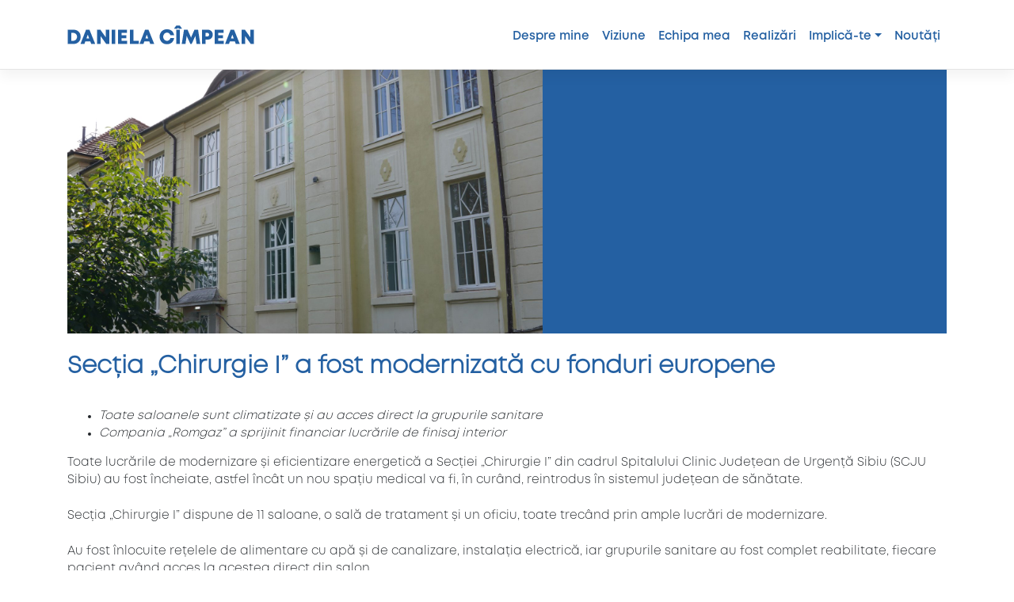

--- FILE ---
content_type: text/html; charset=UTF-8
request_url: https://danielacimpean.ro/sectia-chirurgie-i-a-fost-modernizata-cu-fonduri-europene/
body_size: 15306
content:
<!DOCTYPE html>
<html lang="en-US" prefix="og: https://ogp.me/ns#">
<head>
    <meta charset="UTF-8">
    <meta name="viewport" content="width=device-width, initial-scale=1">
    <meta http-equiv="X-UA-Compatible" content="IE=edge">
    <link rel="profile" href="https://gmpg.org/xfn/11">
    <link rel="stylesheet" type="text/css" href="/wp-content/themes/wp-bootstrap-starter-child/style2.css">
    <link rel="stylesheet" type="text/css" href="/wp-content/themes/wp-bootstrap-starter-child/libs/lightslider.css">
    
        

<!-- Search Engine Optimization by Rank Math - https://s.rankmath.com/home -->
<title>Secția „Chirurgie I” a fost modernizată cu fonduri europene -</title>
<meta name="description" content="Pentru realizarea întregii investiții la secțiile amintite, Consiliul Județean Sibiu a obținut fonduri europene nerambursabile prin Programul Operațional"/>
<meta name="robots" content="index, follow, max-snippet:-1, max-video-preview:-1, max-image-preview:large"/>
<link rel="canonical" href="https://danielacimpean.ro/sectia-chirurgie-i-a-fost-modernizata-cu-fonduri-europene/" />
<meta property="og:locale" content="en_US" />
<meta property="og:type" content="article" />
<meta property="og:title" content="Secția „Chirurgie I” a fost modernizată cu fonduri europene -" />
<meta property="og:description" content="Pentru realizarea întregii investiții la secțiile amintite, Consiliul Județean Sibiu a obținut fonduri europene nerambursabile prin Programul Operațional" />
<meta property="og:url" content="https://danielacimpean.ro/sectia-chirurgie-i-a-fost-modernizata-cu-fonduri-europene/" />
<meta property="article:section" content="Uncategorized" />
<meta property="og:image" content="https://danielacimpean.ro/wp-content/uploads/2023/10/8-1024x651.jpg" />
<meta property="og:image:secure_url" content="https://danielacimpean.ro/wp-content/uploads/2023/10/8-1024x651.jpg" />
<meta property="og:image:width" content="1024" />
<meta property="og:image:height" content="651" />
<meta property="og:image:alt" content="fonduri europene" />
<meta property="og:image:type" content="image/jpeg" />
<meta property="article:published_time" content="2023-10-18T13:15:04+03:00" />
<meta name="twitter:card" content="summary_large_image" />
<meta name="twitter:title" content="Secția „Chirurgie I” a fost modernizată cu fonduri europene -" />
<meta name="twitter:description" content="Pentru realizarea întregii investiții la secțiile amintite, Consiliul Județean Sibiu a obținut fonduri europene nerambursabile prin Programul Operațional" />
<meta name="twitter:image" content="https://danielacimpean.ro/wp-content/uploads/2023/10/8-1024x651.jpg" />
<meta name="twitter:label1" content="Written by" />
<meta name="twitter:data1" content="Anca" />
<meta name="twitter:label2" content="Time to read" />
<meta name="twitter:data2" content="2 minutes" />
<script type="application/ld+json" class="rank-math-schema">{"@context":"https://schema.org","@graph":[{"@type":["Person","Organization"],"@id":"https://danielacimpean.ro/#person","name":"DC-Admin","logo":{"@type":"ImageObject","@id":"https://danielacimpean.ro/#logo","url":"https://danielacimpean.ro/wp-content/uploads/2020/08/daniela-cimpean-2.png","contentUrl":"https://danielacimpean.ro/wp-content/uploads/2020/08/daniela-cimpean-2.png","caption":"DC-Admin","inLanguage":"en-US","width":"1024","height":"849"},"image":{"@type":"ImageObject","@id":"https://danielacimpean.ro/#logo","url":"https://danielacimpean.ro/wp-content/uploads/2020/08/daniela-cimpean-2.png","contentUrl":"https://danielacimpean.ro/wp-content/uploads/2020/08/daniela-cimpean-2.png","caption":"DC-Admin","inLanguage":"en-US","width":"1024","height":"849"}},{"@type":"WebSite","@id":"https://danielacimpean.ro/#website","url":"https://danielacimpean.ro","name":"DC-Admin","publisher":{"@id":"https://danielacimpean.ro/#person"},"inLanguage":"en-US"},{"@type":"ImageObject","@id":"https://danielacimpean.ro/wp-content/uploads/2023/10/8-scaled.jpg","url":"https://danielacimpean.ro/wp-content/uploads/2023/10/8-scaled.jpg","width":"2560","height":"1627","inLanguage":"en-US"},{"@type":"WebPage","@id":"https://danielacimpean.ro/sectia-chirurgie-i-a-fost-modernizata-cu-fonduri-europene/#webpage","url":"https://danielacimpean.ro/sectia-chirurgie-i-a-fost-modernizata-cu-fonduri-europene/","name":"Sec\u021bia \u201eChirurgie I\u201d a fost modernizat\u0103 cu fonduri europene -","datePublished":"2023-10-18T13:15:04+03:00","dateModified":"2023-10-18T13:15:04+03:00","isPartOf":{"@id":"https://danielacimpean.ro/#website"},"primaryImageOfPage":{"@id":"https://danielacimpean.ro/wp-content/uploads/2023/10/8-scaled.jpg"},"inLanguage":"en-US"},{"@type":"Person","@id":"https://danielacimpean.ro/author/anca/","name":"Anca","url":"https://danielacimpean.ro/author/anca/","image":{"@type":"ImageObject","@id":"https://secure.gravatar.com/avatar/8e7c5844d593abe1c2bf7931ccc87057?s=96&amp;d=mm&amp;r=g","url":"https://secure.gravatar.com/avatar/8e7c5844d593abe1c2bf7931ccc87057?s=96&amp;d=mm&amp;r=g","caption":"Anca","inLanguage":"en-US"}},{"@type":"BlogPosting","headline":"Sec\u021bia \u201eChirurgie I\u201d a fost modernizat\u0103 cu fonduri europene -","keywords":"fonduri europene,chirurgie","datePublished":"2023-10-18T13:15:04+03:00","dateModified":"2023-10-18T13:15:04+03:00","articleSection":"Uncategorized","author":{"@id":"https://danielacimpean.ro/author/anca/","name":"Anca"},"publisher":{"@id":"https://danielacimpean.ro/#person"},"description":"Pentru realizarea \u00eentregii investi\u021bii la sec\u021biile amintite, Consiliul Jude\u021bean Sibiu a ob\u021binut fonduri europene nerambursabile prin Programul Opera\u021bional","name":"Sec\u021bia \u201eChirurgie I\u201d a fost modernizat\u0103 cu fonduri europene -","@id":"https://danielacimpean.ro/sectia-chirurgie-i-a-fost-modernizata-cu-fonduri-europene/#richSnippet","isPartOf":{"@id":"https://danielacimpean.ro/sectia-chirurgie-i-a-fost-modernizata-cu-fonduri-europene/#webpage"},"image":{"@id":"https://danielacimpean.ro/wp-content/uploads/2023/10/8-scaled.jpg"},"inLanguage":"en-US","mainEntityOfPage":{"@id":"https://danielacimpean.ro/sectia-chirurgie-i-a-fost-modernizata-cu-fonduri-europene/#webpage"}}]}</script>
<!-- /Rank Math WordPress SEO plugin -->

<link rel="alternate" type="application/rss+xml" title=" &raquo; Feed" href="https://danielacimpean.ro/feed/" />
<script type="text/javascript">
window._wpemojiSettings = {"baseUrl":"https:\/\/s.w.org\/images\/core\/emoji\/14.0.0\/72x72\/","ext":".png","svgUrl":"https:\/\/s.w.org\/images\/core\/emoji\/14.0.0\/svg\/","svgExt":".svg","source":{"concatemoji":"https:\/\/danielacimpean.ro\/wp-includes\/js\/wp-emoji-release.min.js?ver=6.1.9"}};
/*! This file is auto-generated */
!function(e,a,t){var n,r,o,i=a.createElement("canvas"),p=i.getContext&&i.getContext("2d");function s(e,t){var a=String.fromCharCode,e=(p.clearRect(0,0,i.width,i.height),p.fillText(a.apply(this,e),0,0),i.toDataURL());return p.clearRect(0,0,i.width,i.height),p.fillText(a.apply(this,t),0,0),e===i.toDataURL()}function c(e){var t=a.createElement("script");t.src=e,t.defer=t.type="text/javascript",a.getElementsByTagName("head")[0].appendChild(t)}for(o=Array("flag","emoji"),t.supports={everything:!0,everythingExceptFlag:!0},r=0;r<o.length;r++)t.supports[o[r]]=function(e){if(p&&p.fillText)switch(p.textBaseline="top",p.font="600 32px Arial",e){case"flag":return s([127987,65039,8205,9895,65039],[127987,65039,8203,9895,65039])?!1:!s([55356,56826,55356,56819],[55356,56826,8203,55356,56819])&&!s([55356,57332,56128,56423,56128,56418,56128,56421,56128,56430,56128,56423,56128,56447],[55356,57332,8203,56128,56423,8203,56128,56418,8203,56128,56421,8203,56128,56430,8203,56128,56423,8203,56128,56447]);case"emoji":return!s([129777,127995,8205,129778,127999],[129777,127995,8203,129778,127999])}return!1}(o[r]),t.supports.everything=t.supports.everything&&t.supports[o[r]],"flag"!==o[r]&&(t.supports.everythingExceptFlag=t.supports.everythingExceptFlag&&t.supports[o[r]]);t.supports.everythingExceptFlag=t.supports.everythingExceptFlag&&!t.supports.flag,t.DOMReady=!1,t.readyCallback=function(){t.DOMReady=!0},t.supports.everything||(n=function(){t.readyCallback()},a.addEventListener?(a.addEventListener("DOMContentLoaded",n,!1),e.addEventListener("load",n,!1)):(e.attachEvent("onload",n),a.attachEvent("onreadystatechange",function(){"complete"===a.readyState&&t.readyCallback()})),(e=t.source||{}).concatemoji?c(e.concatemoji):e.wpemoji&&e.twemoji&&(c(e.twemoji),c(e.wpemoji)))}(window,document,window._wpemojiSettings);
</script>
<style type="text/css">
img.wp-smiley,
img.emoji {
	display: inline !important;
	border: none !important;
	box-shadow: none !important;
	height: 1em !important;
	width: 1em !important;
	margin: 0 0.07em !important;
	vertical-align: -0.1em !important;
	background: none !important;
	padding: 0 !important;
}
</style>
	<link rel='stylesheet' id='wp-block-library-css' href='https://danielacimpean.ro/wp-includes/css/dist/block-library/style.min.css?ver=6.1.9' type='text/css' media='all' />
<link rel='stylesheet' id='classic-theme-styles-css' href='https://danielacimpean.ro/wp-includes/css/classic-themes.min.css?ver=1' type='text/css' media='all' />
<style id='global-styles-inline-css' type='text/css'>
body{--wp--preset--color--black: #000000;--wp--preset--color--cyan-bluish-gray: #abb8c3;--wp--preset--color--white: #ffffff;--wp--preset--color--pale-pink: #f78da7;--wp--preset--color--vivid-red: #cf2e2e;--wp--preset--color--luminous-vivid-orange: #ff6900;--wp--preset--color--luminous-vivid-amber: #fcb900;--wp--preset--color--light-green-cyan: #7bdcb5;--wp--preset--color--vivid-green-cyan: #00d084;--wp--preset--color--pale-cyan-blue: #8ed1fc;--wp--preset--color--vivid-cyan-blue: #0693e3;--wp--preset--color--vivid-purple: #9b51e0;--wp--preset--gradient--vivid-cyan-blue-to-vivid-purple: linear-gradient(135deg,rgba(6,147,227,1) 0%,rgb(155,81,224) 100%);--wp--preset--gradient--light-green-cyan-to-vivid-green-cyan: linear-gradient(135deg,rgb(122,220,180) 0%,rgb(0,208,130) 100%);--wp--preset--gradient--luminous-vivid-amber-to-luminous-vivid-orange: linear-gradient(135deg,rgba(252,185,0,1) 0%,rgba(255,105,0,1) 100%);--wp--preset--gradient--luminous-vivid-orange-to-vivid-red: linear-gradient(135deg,rgba(255,105,0,1) 0%,rgb(207,46,46) 100%);--wp--preset--gradient--very-light-gray-to-cyan-bluish-gray: linear-gradient(135deg,rgb(238,238,238) 0%,rgb(169,184,195) 100%);--wp--preset--gradient--cool-to-warm-spectrum: linear-gradient(135deg,rgb(74,234,220) 0%,rgb(151,120,209) 20%,rgb(207,42,186) 40%,rgb(238,44,130) 60%,rgb(251,105,98) 80%,rgb(254,248,76) 100%);--wp--preset--gradient--blush-light-purple: linear-gradient(135deg,rgb(255,206,236) 0%,rgb(152,150,240) 100%);--wp--preset--gradient--blush-bordeaux: linear-gradient(135deg,rgb(254,205,165) 0%,rgb(254,45,45) 50%,rgb(107,0,62) 100%);--wp--preset--gradient--luminous-dusk: linear-gradient(135deg,rgb(255,203,112) 0%,rgb(199,81,192) 50%,rgb(65,88,208) 100%);--wp--preset--gradient--pale-ocean: linear-gradient(135deg,rgb(255,245,203) 0%,rgb(182,227,212) 50%,rgb(51,167,181) 100%);--wp--preset--gradient--electric-grass: linear-gradient(135deg,rgb(202,248,128) 0%,rgb(113,206,126) 100%);--wp--preset--gradient--midnight: linear-gradient(135deg,rgb(2,3,129) 0%,rgb(40,116,252) 100%);--wp--preset--duotone--dark-grayscale: url('#wp-duotone-dark-grayscale');--wp--preset--duotone--grayscale: url('#wp-duotone-grayscale');--wp--preset--duotone--purple-yellow: url('#wp-duotone-purple-yellow');--wp--preset--duotone--blue-red: url('#wp-duotone-blue-red');--wp--preset--duotone--midnight: url('#wp-duotone-midnight');--wp--preset--duotone--magenta-yellow: url('#wp-duotone-magenta-yellow');--wp--preset--duotone--purple-green: url('#wp-duotone-purple-green');--wp--preset--duotone--blue-orange: url('#wp-duotone-blue-orange');--wp--preset--font-size--small: 13px;--wp--preset--font-size--medium: 20px;--wp--preset--font-size--large: 36px;--wp--preset--font-size--x-large: 42px;--wp--preset--spacing--20: 0.44rem;--wp--preset--spacing--30: 0.67rem;--wp--preset--spacing--40: 1rem;--wp--preset--spacing--50: 1.5rem;--wp--preset--spacing--60: 2.25rem;--wp--preset--spacing--70: 3.38rem;--wp--preset--spacing--80: 5.06rem;}:where(.is-layout-flex){gap: 0.5em;}body .is-layout-flow > .alignleft{float: left;margin-inline-start: 0;margin-inline-end: 2em;}body .is-layout-flow > .alignright{float: right;margin-inline-start: 2em;margin-inline-end: 0;}body .is-layout-flow > .aligncenter{margin-left: auto !important;margin-right: auto !important;}body .is-layout-constrained > .alignleft{float: left;margin-inline-start: 0;margin-inline-end: 2em;}body .is-layout-constrained > .alignright{float: right;margin-inline-start: 2em;margin-inline-end: 0;}body .is-layout-constrained > .aligncenter{margin-left: auto !important;margin-right: auto !important;}body .is-layout-constrained > :where(:not(.alignleft):not(.alignright):not(.alignfull)){max-width: var(--wp--style--global--content-size);margin-left: auto !important;margin-right: auto !important;}body .is-layout-constrained > .alignwide{max-width: var(--wp--style--global--wide-size);}body .is-layout-flex{display: flex;}body .is-layout-flex{flex-wrap: wrap;align-items: center;}body .is-layout-flex > *{margin: 0;}:where(.wp-block-columns.is-layout-flex){gap: 2em;}.has-black-color{color: var(--wp--preset--color--black) !important;}.has-cyan-bluish-gray-color{color: var(--wp--preset--color--cyan-bluish-gray) !important;}.has-white-color{color: var(--wp--preset--color--white) !important;}.has-pale-pink-color{color: var(--wp--preset--color--pale-pink) !important;}.has-vivid-red-color{color: var(--wp--preset--color--vivid-red) !important;}.has-luminous-vivid-orange-color{color: var(--wp--preset--color--luminous-vivid-orange) !important;}.has-luminous-vivid-amber-color{color: var(--wp--preset--color--luminous-vivid-amber) !important;}.has-light-green-cyan-color{color: var(--wp--preset--color--light-green-cyan) !important;}.has-vivid-green-cyan-color{color: var(--wp--preset--color--vivid-green-cyan) !important;}.has-pale-cyan-blue-color{color: var(--wp--preset--color--pale-cyan-blue) !important;}.has-vivid-cyan-blue-color{color: var(--wp--preset--color--vivid-cyan-blue) !important;}.has-vivid-purple-color{color: var(--wp--preset--color--vivid-purple) !important;}.has-black-background-color{background-color: var(--wp--preset--color--black) !important;}.has-cyan-bluish-gray-background-color{background-color: var(--wp--preset--color--cyan-bluish-gray) !important;}.has-white-background-color{background-color: var(--wp--preset--color--white) !important;}.has-pale-pink-background-color{background-color: var(--wp--preset--color--pale-pink) !important;}.has-vivid-red-background-color{background-color: var(--wp--preset--color--vivid-red) !important;}.has-luminous-vivid-orange-background-color{background-color: var(--wp--preset--color--luminous-vivid-orange) !important;}.has-luminous-vivid-amber-background-color{background-color: var(--wp--preset--color--luminous-vivid-amber) !important;}.has-light-green-cyan-background-color{background-color: var(--wp--preset--color--light-green-cyan) !important;}.has-vivid-green-cyan-background-color{background-color: var(--wp--preset--color--vivid-green-cyan) !important;}.has-pale-cyan-blue-background-color{background-color: var(--wp--preset--color--pale-cyan-blue) !important;}.has-vivid-cyan-blue-background-color{background-color: var(--wp--preset--color--vivid-cyan-blue) !important;}.has-vivid-purple-background-color{background-color: var(--wp--preset--color--vivid-purple) !important;}.has-black-border-color{border-color: var(--wp--preset--color--black) !important;}.has-cyan-bluish-gray-border-color{border-color: var(--wp--preset--color--cyan-bluish-gray) !important;}.has-white-border-color{border-color: var(--wp--preset--color--white) !important;}.has-pale-pink-border-color{border-color: var(--wp--preset--color--pale-pink) !important;}.has-vivid-red-border-color{border-color: var(--wp--preset--color--vivid-red) !important;}.has-luminous-vivid-orange-border-color{border-color: var(--wp--preset--color--luminous-vivid-orange) !important;}.has-luminous-vivid-amber-border-color{border-color: var(--wp--preset--color--luminous-vivid-amber) !important;}.has-light-green-cyan-border-color{border-color: var(--wp--preset--color--light-green-cyan) !important;}.has-vivid-green-cyan-border-color{border-color: var(--wp--preset--color--vivid-green-cyan) !important;}.has-pale-cyan-blue-border-color{border-color: var(--wp--preset--color--pale-cyan-blue) !important;}.has-vivid-cyan-blue-border-color{border-color: var(--wp--preset--color--vivid-cyan-blue) !important;}.has-vivid-purple-border-color{border-color: var(--wp--preset--color--vivid-purple) !important;}.has-vivid-cyan-blue-to-vivid-purple-gradient-background{background: var(--wp--preset--gradient--vivid-cyan-blue-to-vivid-purple) !important;}.has-light-green-cyan-to-vivid-green-cyan-gradient-background{background: var(--wp--preset--gradient--light-green-cyan-to-vivid-green-cyan) !important;}.has-luminous-vivid-amber-to-luminous-vivid-orange-gradient-background{background: var(--wp--preset--gradient--luminous-vivid-amber-to-luminous-vivid-orange) !important;}.has-luminous-vivid-orange-to-vivid-red-gradient-background{background: var(--wp--preset--gradient--luminous-vivid-orange-to-vivid-red) !important;}.has-very-light-gray-to-cyan-bluish-gray-gradient-background{background: var(--wp--preset--gradient--very-light-gray-to-cyan-bluish-gray) !important;}.has-cool-to-warm-spectrum-gradient-background{background: var(--wp--preset--gradient--cool-to-warm-spectrum) !important;}.has-blush-light-purple-gradient-background{background: var(--wp--preset--gradient--blush-light-purple) !important;}.has-blush-bordeaux-gradient-background{background: var(--wp--preset--gradient--blush-bordeaux) !important;}.has-luminous-dusk-gradient-background{background: var(--wp--preset--gradient--luminous-dusk) !important;}.has-pale-ocean-gradient-background{background: var(--wp--preset--gradient--pale-ocean) !important;}.has-electric-grass-gradient-background{background: var(--wp--preset--gradient--electric-grass) !important;}.has-midnight-gradient-background{background: var(--wp--preset--gradient--midnight) !important;}.has-small-font-size{font-size: var(--wp--preset--font-size--small) !important;}.has-medium-font-size{font-size: var(--wp--preset--font-size--medium) !important;}.has-large-font-size{font-size: var(--wp--preset--font-size--large) !important;}.has-x-large-font-size{font-size: var(--wp--preset--font-size--x-large) !important;}
.wp-block-navigation a:where(:not(.wp-element-button)){color: inherit;}
:where(.wp-block-columns.is-layout-flex){gap: 2em;}
.wp-block-pullquote{font-size: 1.5em;line-height: 1.6;}
</style>
<link rel='stylesheet' id='contact-form-7-css' href='https://danielacimpean.ro/wp-content/plugins/contact-form-7/includes/css/styles.css?ver=5.7.4' type='text/css' media='all' />
<link rel='stylesheet' id='rs-plugin-settings-css' href='https://danielacimpean.ro/wp-content/plugins/revslider/public/assets/css/rs6.css?ver=6.3.9' type='text/css' media='all' />
<style id='rs-plugin-settings-inline-css' type='text/css'>
#rs-demo-id {}
</style>
<link rel='stylesheet' id='cmplz-general-css' href='https://danielacimpean.ro/wp-content/plugins/complianz-gdpr-premium/assets/css/cookieblocker.min.css?ver=1709564453' type='text/css' media='all' />
<link rel='stylesheet' id='wp-bootstrap-starter-bootstrap-css-css' href='https://danielacimpean.ro/wp-content/themes/wp-bootstrap-starter/inc/assets/css/bootstrap.min.css?ver=6.1.9' type='text/css' media='all' />
<link rel='stylesheet' id='wp-bootstrap-starter-fontawesome-cdn-css' href='https://danielacimpean.ro/wp-content/themes/wp-bootstrap-starter/inc/assets/css/fontawesome.min.css?ver=6.1.9' type='text/css' media='all' />
<link rel='stylesheet' id='chld_thm_cfg_parent-css' href='https://danielacimpean.ro/wp-content/themes/wp-bootstrap-starter/style.css?ver=6.1.9' type='text/css' media='all' />
<link rel='stylesheet' id='wp-bootstrap-starter-style-css' href='https://danielacimpean.ro/wp-content/themes/wp-bootstrap-starter-child/style.css?ver=6.1.9' type='text/css' media='all' />
<script type='text/javascript' src='https://danielacimpean.ro/wp-includes/js/jquery/jquery.min.js?ver=3.6.1' id='jquery-core-js'></script>
<script type='text/javascript' src='https://danielacimpean.ro/wp-includes/js/jquery/jquery-migrate.min.js?ver=3.3.2' id='jquery-migrate-js'></script>
<script type='text/javascript' src='https://danielacimpean.ro/wp-content/plugins/revslider/public/assets/js/rbtools.min.js?ver=6.3.9' id='tp-tools-js'></script>
<script type='text/javascript' src='https://danielacimpean.ro/wp-content/plugins/revslider/public/assets/js/rs6.min.js?ver=6.3.9' id='revmin-js'></script>
<!--[if lt IE 9]>
<script type='text/javascript' src='https://danielacimpean.ro/wp-content/themes/wp-bootstrap-starter/inc/assets/js/html5.js?ver=3.7.0' id='html5hiv-js'></script>
<![endif]-->
<link rel="https://api.w.org/" href="https://danielacimpean.ro/wp-json/" /><link rel="alternate" type="application/json" href="https://danielacimpean.ro/wp-json/wp/v2/posts/2869" /><link rel="EditURI" type="application/rsd+xml" title="RSD" href="https://danielacimpean.ro/xmlrpc.php?rsd" />
<link rel="wlwmanifest" type="application/wlwmanifest+xml" href="https://danielacimpean.ro/wp-includes/wlwmanifest.xml" />
<link rel='shortlink' href='https://danielacimpean.ro/?p=2869' />
<link rel="alternate" type="application/json+oembed" href="https://danielacimpean.ro/wp-json/oembed/1.0/embed?url=https%3A%2F%2Fdanielacimpean.ro%2Fsectia-chirurgie-i-a-fost-modernizata-cu-fonduri-europene%2F" />
<link rel="alternate" type="text/xml+oembed" href="https://danielacimpean.ro/wp-json/oembed/1.0/embed?url=https%3A%2F%2Fdanielacimpean.ro%2Fsectia-chirurgie-i-a-fost-modernizata-cu-fonduri-europene%2F&#038;format=xml" />
			<style>.cmplz-hidden {
					display: none !important;
				}</style><link rel="pingback" href="https://danielacimpean.ro/xmlrpc.php">    <style type="text/css">
        #page-sub-header { background: #fff; }
    </style>
    <meta name="generator" content="Powered by Slider Revolution 6.3.9 - responsive, Mobile-Friendly Slider Plugin for WordPress with comfortable drag and drop interface." />
<link rel="icon" href="https://danielacimpean.ro/wp-content/uploads/2020/08/Icon.jpg" sizes="32x32" />
<link rel="icon" href="https://danielacimpean.ro/wp-content/uploads/2020/08/Icon.jpg" sizes="192x192" />
<link rel="apple-touch-icon" href="https://danielacimpean.ro/wp-content/uploads/2020/08/Icon.jpg" />
<meta name="msapplication-TileImage" content="https://danielacimpean.ro/wp-content/uploads/2020/08/Icon.jpg" />
<script type="text/javascript">function setREVStartSize(e){
			//window.requestAnimationFrame(function() {				 
				window.RSIW = window.RSIW===undefined ? window.innerWidth : window.RSIW;	
				window.RSIH = window.RSIH===undefined ? window.innerHeight : window.RSIH;	
				try {								
					var pw = document.getElementById(e.c).parentNode.offsetWidth,
						newh;
					pw = pw===0 || isNaN(pw) ? window.RSIW : pw;
					e.tabw = e.tabw===undefined ? 0 : parseInt(e.tabw);
					e.thumbw = e.thumbw===undefined ? 0 : parseInt(e.thumbw);
					e.tabh = e.tabh===undefined ? 0 : parseInt(e.tabh);
					e.thumbh = e.thumbh===undefined ? 0 : parseInt(e.thumbh);
					e.tabhide = e.tabhide===undefined ? 0 : parseInt(e.tabhide);
					e.thumbhide = e.thumbhide===undefined ? 0 : parseInt(e.thumbhide);
					e.mh = e.mh===undefined || e.mh=="" || e.mh==="auto" ? 0 : parseInt(e.mh,0);		
					if(e.layout==="fullscreen" || e.l==="fullscreen") 						
						newh = Math.max(e.mh,window.RSIH);					
					else{					
						e.gw = Array.isArray(e.gw) ? e.gw : [e.gw];
						for (var i in e.rl) if (e.gw[i]===undefined || e.gw[i]===0) e.gw[i] = e.gw[i-1];					
						e.gh = e.el===undefined || e.el==="" || (Array.isArray(e.el) && e.el.length==0)? e.gh : e.el;
						e.gh = Array.isArray(e.gh) ? e.gh : [e.gh];
						for (var i in e.rl) if (e.gh[i]===undefined || e.gh[i]===0) e.gh[i] = e.gh[i-1];
											
						var nl = new Array(e.rl.length),
							ix = 0,						
							sl;					
						e.tabw = e.tabhide>=pw ? 0 : e.tabw;
						e.thumbw = e.thumbhide>=pw ? 0 : e.thumbw;
						e.tabh = e.tabhide>=pw ? 0 : e.tabh;
						e.thumbh = e.thumbhide>=pw ? 0 : e.thumbh;					
						for (var i in e.rl) nl[i] = e.rl[i]<window.RSIW ? 0 : e.rl[i];
						sl = nl[0];									
						for (var i in nl) if (sl>nl[i] && nl[i]>0) { sl = nl[i]; ix=i;}															
						var m = pw>(e.gw[ix]+e.tabw+e.thumbw) ? 1 : (pw-(e.tabw+e.thumbw)) / (e.gw[ix]);					
						newh =  (e.gh[ix] * m) + (e.tabh + e.thumbh);
					}				
					if(window.rs_init_css===undefined) window.rs_init_css = document.head.appendChild(document.createElement("style"));					
					document.getElementById(e.c).height = newh+"px";
					window.rs_init_css.innerHTML += "#"+e.c+"_wrapper { height: "+newh+"px }";				
				} catch(e){
					console.log("Failure at Presize of Slider:" + e)
				}					   
			//});
		  };</script>

<script src="https://kit.fontawesome.com/18dda96dc2.js" crossorigin="anonymous"></script>
<script src="/wp-content/themes/wp-bootstrap-starter-child/child.js"></script>



<!-- Facebook Pixel Code -->
<script>
  !function(f,b,e,v,n,t,s)
  {if(f.fbq)return;n=f.fbq=function(){n.callMethod?
  n.callMethod.apply(n,arguments):n.queue.push(arguments)};
  if(!f._fbq)f._fbq=n;n.push=n;n.loaded=!0;n.version='2.0';
  n.queue=[];t=b.createElement(e);t.async=!0;
  t.src=v;s=b.getElementsByTagName(e)[0];
  s.parentNode.insertBefore(t,s)}(window, document,'script',
  'https://connect.facebook.net/en_US/fbevents.js');
  fbq('init', '332831964797358');
  fbq('track', 'PageView');
</script>
<noscript><img height="1" width="1" style="display:none"
  src="https://www.facebook.com/tr?id=332831964797358&ev=PageView&noscript=1"
/></noscript>
<!-- End Facebook Pixel Code -->
</head>

<body class="post-template-default single single-post postid-2869 single-format-standard group-blog elementor-default elementor-kit-53">
<div id="page" class="site">
	<a class="skip-link screen-reader-text" href="#content">Skip to content</a>
    	<header id="masthead" class="site-header navbar-static-top navbar-light" role="banner">
        <div class="container">
            <nav class="navbar navbar-expand-xl p-0">
                <div class="navbar-brand">
                                            <a href="https://danielacimpean.ro/">
                            <img id="header_logo" src="https://danielacimpean.ro/wp-content/uploads/2020/07/DANIELA-CÎMPEAN-Logo.png" alt="">
                        </a>
                    
                </div>
                <button class="navbar-toggler" type="button" data-toggle="collapse" data-target="#main-nav" aria-controls="" aria-expanded="false" aria-label="Toggle navigation">
                    <span class="navbar-toggler-icon"></span>
                </button>

                <div id="main-nav" class="collapse navbar-collapse justify-content-end"><ul id="menu-meniu-principal" class="navbar-nav"><li itemscope="itemscope" itemtype="https://www.schema.org/SiteNavigationElement" id="menu-item-997" class="menu-item menu-item-type-post_type menu-item-object-page menu-item-997 nav-item"><a title="Despre mine" href="https://danielacimpean.ro/despre-mine/" class="nav-link">Despre mine</a></li>
<li itemscope="itemscope" itemtype="https://www.schema.org/SiteNavigationElement" id="menu-item-994" class="menu-item menu-item-type-post_type menu-item-object-page menu-item-994 nav-item"><a title="Viziune" href="https://danielacimpean.ro/viziunea-mea/" class="nav-link">Viziune</a></li>
<li itemscope="itemscope" itemtype="https://www.schema.org/SiteNavigationElement" id="menu-item-1629" class="menu-item menu-item-type-post_type menu-item-object-page menu-item-1629 nav-item"><a title="Echipa mea" href="https://danielacimpean.ro/echipa-mea/" class="nav-link">Echipa mea</a></li>
<li itemscope="itemscope" itemtype="https://www.schema.org/SiteNavigationElement" id="menu-item-996" class="menu-item menu-item-type-post_type menu-item-object-page menu-item-996 nav-item"><a title="Realizări" href="https://danielacimpean.ro/realizarile-mele/" class="nav-link">Realizări</a></li>
<li itemscope="itemscope" itemtype="https://www.schema.org/SiteNavigationElement" id="menu-item-1009" class="menu-item menu-item-type-custom menu-item-object-custom menu-item-has-children dropdown menu-item-1009 nav-item"><a title="Implică-te" href="#" data-toggle="dropdown" aria-haspopup="true" aria-expanded="false" class="dropdown-toggle nav-link" id="menu-item-dropdown-1009">Implică-te</a>
<ul class="dropdown-menu" aria-labelledby="menu-item-dropdown-1009" role="menu">
	<li itemscope="itemscope" itemtype="https://www.schema.org/SiteNavigationElement" id="menu-item-1010" class="menu-item menu-item-type-post_type menu-item-object-page menu-item-1010 nav-item"><a title="Voluntariat" href="https://danielacimpean.ro/voluntariat/" class="dropdown-item">Voluntariat</a></li>
</ul>
</li>
<li itemscope="itemscope" itemtype="https://www.schema.org/SiteNavigationElement" id="menu-item-995" class="menu-item menu-item-type-post_type menu-item-object-page menu-item-995 nav-item"><a title="Noutăți" href="https://danielacimpean.ro/noutati/" class="nav-link">Noutăți</a></li>
</ul></div>
            </nav>
        </div>
	</header><!-- #masthead -->
   
	<div id="content" class="site-content">
		<div class="container">
			<div class="row">
                
	<section id="primary" class="content-area col-sm-12 col-lg-12">
		<main id="main" class="site-main" role="main">

		
<article id="post-2869" class="post-2869 post type-post status-publish format-standard has-post-thumbnail hentry category-uncategorized">
	<div class="post-thumbnail">
		<img width="2560" height="1627" src="https://danielacimpean.ro/wp-content/uploads/2023/10/8-scaled.jpg" class="attachment-post-thumbnail size-post-thumbnail wp-post-image" alt="" decoding="async" srcset="https://danielacimpean.ro/wp-content/uploads/2023/10/8-scaled.jpg 2560w, https://danielacimpean.ro/wp-content/uploads/2023/10/8-300x191.jpg 300w, https://danielacimpean.ro/wp-content/uploads/2023/10/8-1024x651.jpg 1024w, https://danielacimpean.ro/wp-content/uploads/2023/10/8-768x488.jpg 768w, https://danielacimpean.ro/wp-content/uploads/2023/10/8-1536x976.jpg 1536w, https://danielacimpean.ro/wp-content/uploads/2023/10/8-2048x1302.jpg 2048w" sizes="(max-width: 2560px) 100vw, 2560px" />	</div>
    <h1 class="post_title">Secția „Chirurgie I” a fost modernizată cu fonduri europene</h1>
	<div class="entry-content">
		<ul>
<li><em>Toate saloanele sunt climatizate și au acces direct la grupurile sanitare</em></li>
<li><em>Compania „Romgaz” a sprijinit financiar lucrările de finisaj interior</em></li>
</ul>
<p>Toate lucrările de modernizare și eficientizare energetică a Secției „Chirurgie I” din cadrul Spitalului Clinic Județean de Urgență Sibiu (SCJU Sibiu) au fost încheiate, astfel încât un nou spațiu medical va fi, în curând, reintrodus în sistemul județean de sănătate.</p>
<p>Secția „Chirurgie I” dispune de 11 saloane, o sală de tratament și un oficiu, toate trecând prin ample lucrări de modernizare.</p>
<p>Au fost înlocuite rețelele de alimentare cu apă și de canalizare, instalația electrică, iar grupurile sanitare au fost complet reabilitate, fiecare pacient având acces la acestea direct din salon.</p>
<p>Separat, aparținătorii pacienților au la dispoziție o toaletă cu acces din holul central.</p>
<p>Pentru confortul pacienților a fost instalat un sistem de climatizare automatizată și unul de tip „nurse call” care permite comunicarea directă bolnav – asistent.</p>
<p>Pereții exteriori ai clădirii au fost termoizolați, iar geamurile și ușile înlocuite. În întreaga secție a fost instalat un sistem integrat de supraveghere și semnalizare la incendiu.</p>
<p>În cadrul lucrărilor de la Secția „Chirurgie I”, au fost modernizate inclusiv cinci cabinete pentru investigații medicale aparținând Compartimentului „Endoscopie”, aflat în imediata apropiere.</p>
<p>Toate aceste lucrări au fost cuprinse într-un proiect mai amplu de reabilitare a unor spații aparținând SCJU Sibiu, care a mai inclus alte trei secții: „Chirurgie II”, „Ortopedie” și „Urologie”. În prezent, în subsolul tehnic al clădirii care adăpostește aceste secții, mai au loc unele intervenții la rețeaua de apă și canalizare.</p>
<p>Pentru realizarea întregii investiții la secțiile amintite, Consiliul Județean Sibiu a obținut fonduri europene nerambursabile prin Programul Operațional Regional 2014-2020, de aproximativ 20 milioane lei, la care se adaugă o contribuție proprie a instituției în cuantum de 4 milioane lei.</p>
<p>În plus, pentru lucrările de finisaj interior la secțiile „Chirurgie I” și „Ortopedie”, compania Romgaz a contribuit cu suma de 1,2 milioane lei, alăturându-se astfel eforturilor Consiliului Județean Sibiu de a crește calitatea serviciilor medicale în județul nostru.</p>
<p>În momentul de față, în întreaga secție „Chirurgie I” se fac lucrări de dezinfecție, urmând ca, după reautorizarea sanitară a spațiului, să fie reluată activitatea medicală.</p>
<p><img decoding="async" loading="lazy" class="alignnone size-medium wp-image-2871" src="https://danielacimpean.ro/wp-content/uploads/2023/10/6-300x200.jpg" alt="" width="300" height="200" srcset="https://danielacimpean.ro/wp-content/uploads/2023/10/6-300x200.jpg 300w, https://danielacimpean.ro/wp-content/uploads/2023/10/6-1024x683.jpg 1024w, https://danielacimpean.ro/wp-content/uploads/2023/10/6-768x512.jpg 768w, https://danielacimpean.ro/wp-content/uploads/2023/10/6-1536x1024.jpg 1536w, https://danielacimpean.ro/wp-content/uploads/2023/10/6-2048x1366.jpg 2048w" sizes="(max-width: 300px) 100vw, 300px" /> <img decoding="async" loading="lazy" class="alignnone size-medium wp-image-2872" src="https://danielacimpean.ro/wp-content/uploads/2023/10/7-300x200.jpg" alt="" width="300" height="200" srcset="https://danielacimpean.ro/wp-content/uploads/2023/10/7-300x200.jpg 300w, https://danielacimpean.ro/wp-content/uploads/2023/10/7-1024x683.jpg 1024w, https://danielacimpean.ro/wp-content/uploads/2023/10/7-768x512.jpg 768w, https://danielacimpean.ro/wp-content/uploads/2023/10/7-1536x1024.jpg 1536w, https://danielacimpean.ro/wp-content/uploads/2023/10/7-2048x1366.jpg 2048w" sizes="(max-width: 300px) 100vw, 300px" /> <img decoding="async" loading="lazy" class="alignnone size-medium wp-image-2873" src="https://danielacimpean.ro/wp-content/uploads/2023/10/2-300x200.jpg" alt="" width="300" height="200" srcset="https://danielacimpean.ro/wp-content/uploads/2023/10/2-300x200.jpg 300w, https://danielacimpean.ro/wp-content/uploads/2023/10/2-1024x683.jpg 1024w, https://danielacimpean.ro/wp-content/uploads/2023/10/2-768x512.jpg 768w, https://danielacimpean.ro/wp-content/uploads/2023/10/2-1536x1024.jpg 1536w, https://danielacimpean.ro/wp-content/uploads/2023/10/2-2048x1366.jpg 2048w" sizes="(max-width: 300px) 100vw, 300px" /> <img decoding="async" loading="lazy" class="alignnone size-medium wp-image-2874" src="https://danielacimpean.ro/wp-content/uploads/2023/10/3-300x200.jpg" alt="" width="300" height="200" srcset="https://danielacimpean.ro/wp-content/uploads/2023/10/3-300x200.jpg 300w, https://danielacimpean.ro/wp-content/uploads/2023/10/3-1024x683.jpg 1024w, https://danielacimpean.ro/wp-content/uploads/2023/10/3-768x512.jpg 768w, https://danielacimpean.ro/wp-content/uploads/2023/10/3-1536x1024.jpg 1536w, https://danielacimpean.ro/wp-content/uploads/2023/10/3-2048x1366.jpg 2048w" sizes="(max-width: 300px) 100vw, 300px" /></p>
	</div><!-- .entry-content -->

	<footer class="entry-footer">
			</footer><!-- .entry-footer -->
</article><!-- #post-## -->
			   <aside class="container">
        <nav class="row">
                   <div class="col-6 text-left">
                <div class="previous-timeline">
                    <a href="https://danielacimpean.ro/training-despre-gestiunea-eficienta-a-energiei-si-solutii-de-energie-regenerabila-pentru-specialistii-din-institutiile-publice-din-sibiu/" rel="prev">
                        <span class="meta-nav">←</span> Articolul Anterior
                        
                    </a>
                </div>
            </div>
                                     <div class="col-6 text-right">
                <div class="next-timeline">
                    <a href="https://danielacimpean.ro/gala-educatiei-2023-cj-sibiu-incurajeaza-si-rasplateste-performanta-elevilor-si-a-profesorilor-la-competitiile-nationale-si-internationale/">
                        Urmatorul Articol <span class="meta-nav">→</span>
                        
                    </a>
                </div>
            </div>
         </nav>
    </aside>
			   
		</main><!-- #main -->
	</section><!-- #primary -->

			</div><!-- .row -->
		</div><!-- .container -->
	</div><!-- #content -->
            <div id="footer-widget" class="row m-0">
            <div class="container">
                <div class="row">
                                            <div class="col-12 footer_1"><section id="text-2" class="widget widget_text">			<div class="textwidget"><p>Daniela Cîmpean</p>
</div>
		</section></div>
                                                                <div class="col-12 footer_2"><section id="nav_menu-2" class="widget widget_nav_menu"><div class="menu-meniu-footer-container"><ul id="menu-meniu-footer" class="menu"><li id="menu-item-1060" class="menu-item menu-item-type-post_type menu-item-object-page menu-item-1060"><a href="https://danielacimpean.ro/despre-mine/">Despre mine</a></li>
<li id="menu-item-1064" class="menu-item menu-item-type-post_type menu-item-object-page menu-item-1064"><a href="https://danielacimpean.ro/viziunea-mea/">Viziune</a></li>
<li id="menu-item-1723" class="menu-item menu-item-type-post_type menu-item-object-page menu-item-1723"><a href="https://danielacimpean.ro/echipa-mea/">Echipa mea</a></li>
<li id="menu-item-1063" class="menu-item menu-item-type-post_type menu-item-object-page menu-item-1063"><a href="https://danielacimpean.ro/realizarile-mele/">Realizări</a></li>
<li id="menu-item-1065" class="menu-item menu-item-type-post_type menu-item-object-page menu-item-1065"><a href="https://danielacimpean.ro/voluntariat/">Voluntariat</a></li>
<li id="menu-item-1061" class="menu-item menu-item-type-post_type menu-item-object-page menu-item-1061"><a href="https://danielacimpean.ro/noutati/">Noutăți</a></li>
</ul></div></section></div>
                                                                <div class="col-12 footer_3"><section id="custom_html-2" class="widget_text widget widget_custom_html"><div class="textwidget custom-html-widget"><div class="social_media">
	<a href="https://www.facebook.com/danielacimpean.sb/" target="_blank" rel="noopener">
		<i class="fab fa-facebook-f"></i>
	</a>
		<a href="https://www.instagram.com/cimpean_daniela/" target="_blank" rel="noopener">
			<i class="fab fa-instagram"></i>
		</a>
		<a href="https://www.youtube.com/channel/UC6_4uGHnwo3rhK6dUDgn7zw/videos" target="_blank" rel="noopener">
			<i class="fab fa-youtube"></i>
		</a>
		<!--<a href="#" target="_blank" rel="noopener">
			<i class="fab fa-linkedin-in"></i>
		</a>-->
</div>
</div></section></div>
                    
                </div>
            </div>
            <div class="container-fluid sub-footer">
                <div class="row">            
                                             <div class="col-12 footer_4"><div id="nav_menu-4" class="widget-container widget_nav_menu"><div class="menu-politici-container"><ul id="menu-politici" class="menu"><li id="menu-item-122" class="menu-item menu-item-type-post_type menu-item-object-page menu-item-122"><a href="https://danielacimpean.ro/termeni-si-conditii/">Termeni și condiții</a></li>
<li id="menu-item-121" class="menu-item menu-item-type-post_type menu-item-object-page menu-item-121"><a href="https://danielacimpean.ro/politica-de-utilizare-cookie-uri/">Politica de utilizare cookie-uri</a></li>
<li id="menu-item-123" class="menu-item menu-item-type-post_type menu-item-object-page menu-item-privacy-policy menu-item-123"><a href="https://danielacimpean.ro/politica-de-confidentialitate/">Politica de confidențialitate</a></li>
</ul></div></div></div>
                               
                </div>
            </div>
        </div>

	<footer id="colophon" class="site-footer navbar-light" role="contentinfo">
		<div class="container pt-3 pb-3">
            <div class="site-info">
                &copy; 2026 <a href="https://danielacimpean.ro"></a>                <span class="sep"> | </span>
                <a class="credits" href="https://afterimagedesigns.com/wp-bootstrap-starter/" target="_blank" title="WordPress Technical Support" alt="Bootstrap WordPress Theme">Bootstrap WordPress Theme</a>

            </div><!-- close .site-info -->
		</div>
	</footer><!-- #colophon -->
</div><!-- #page -->


<!-- Consent Management powered by Complianz | GDPR/CCPA Cookie Consent https://wordpress.org/plugins/complianz-gdpr -->
<div id="cmplz-cookiebanner-container"><div class="cmplz-cookiebanner cmplz-hidden banner-1 banner-a optin cmplz-bottom-right cmplz-categories-type-view-preferences" aria-modal="true" data-nosnippet="true" role="dialog" aria-live="polite" aria-labelledby="cmplz-header-1-optin" aria-describedby="cmplz-message-1-optin">
	<div class="cmplz-header">
		<div class="cmplz-logo"></div>
		<div class="cmplz-title" id="cmplz-header-1-optin">Gestionează consimțământul pentru cookie-uri</div>
		<div class="cmplz-close" tabindex="0" role="button" aria-label="Close dialog">
			<svg aria-hidden="true" focusable="false" data-prefix="fas" data-icon="times" class="svg-inline--fa fa-times fa-w-11" role="img" xmlns="http://www.w3.org/2000/svg" viewBox="0 0 352 512"><path fill="currentColor" d="M242.72 256l100.07-100.07c12.28-12.28 12.28-32.19 0-44.48l-22.24-22.24c-12.28-12.28-32.19-12.28-44.48 0L176 189.28 75.93 89.21c-12.28-12.28-32.19-12.28-44.48 0L9.21 111.45c-12.28 12.28-12.28 32.19 0 44.48L109.28 256 9.21 356.07c-12.28 12.28-12.28 32.19 0 44.48l22.24 22.24c12.28 12.28 32.2 12.28 44.48 0L176 322.72l100.07 100.07c12.28 12.28 32.2 12.28 44.48 0l22.24-22.24c12.28-12.28 12.28-32.19 0-44.48L242.72 256z"></path></svg>
		</div>
	</div>

	<div class="cmplz-divider cmplz-divider-header"></div>
	<div class="cmplz-body">
		<div class="cmplz-message" id="cmplz-message-1-optin"><p>Pentru a oferi cele mai bune experiențe, folosim tehnologii precum cookie-urile pentru a stoca și/sau accesa informațiile despre dispozitiv. Consimțământul pentru aceste tehnologii ne va permite să procesăm date precum comportamentul de navigare sau ID-uri unice pe acest site. Neconsimțământul sau retragerea consimțământului poate afecta negativ anumite caracteristici și funcții.</p></div>
		<!-- categories start -->
		<div class="cmplz-categories">
			<details class="cmplz-category cmplz-functional" >
				<summary>
						<span class="cmplz-category-header">
							<span class="cmplz-category-title">Funcționalitate</span>
							<span class='cmplz-always-active'>
								<span class="cmplz-banner-checkbox">
									<input type="checkbox"
										   id="cmplz-functional-optin"
										   data-category="cmplz_functional"
										   class="cmplz-consent-checkbox cmplz-functional"
										   size="40"
										   value="1"/>
									<label class="cmplz-label" for="cmplz-functional-optin" tabindex="0"><span class="screen-reader-text">Funcționalitate</span></label>
								</span>
								Always active							</span>
							<span class="cmplz-icon cmplz-open">
								<svg xmlns="http://www.w3.org/2000/svg" viewBox="0 0 448 512"  height="18" ><path d="M224 416c-8.188 0-16.38-3.125-22.62-9.375l-192-192c-12.5-12.5-12.5-32.75 0-45.25s32.75-12.5 45.25 0L224 338.8l169.4-169.4c12.5-12.5 32.75-12.5 45.25 0s12.5 32.75 0 45.25l-192 192C240.4 412.9 232.2 416 224 416z"/></svg>
							</span>
						</span>
				</summary>
				<div class="cmplz-description">
					<span class="cmplz-description-functional">Stocarea tehnică sau accesul este strict necesară în scopul legitim de a permite utilizarea unui anumit serviciu solicitat în mod explicit de către abonat sau utilizator, sau în scopul exclusiv de a efectua transmiterea unei comunicări printr-o rețea de comunicații electronice.</span>
				</div>
			</details>

			<details class="cmplz-category cmplz-preferences" >
				<summary>
						<span class="cmplz-category-header">
							<span class="cmplz-category-title">Preferinte</span>
							<span class="cmplz-banner-checkbox">
								<input type="checkbox"
									   id="cmplz-preferences-optin"
									   data-category="cmplz_preferences"
									   class="cmplz-consent-checkbox cmplz-preferences"
									   size="40"
									   value="1"/>
								<label class="cmplz-label" for="cmplz-preferences-optin" tabindex="0"><span class="screen-reader-text">Preferinte</span></label>
							</span>
							<span class="cmplz-icon cmplz-open">
								<svg xmlns="http://www.w3.org/2000/svg" viewBox="0 0 448 512"  height="18" ><path d="M224 416c-8.188 0-16.38-3.125-22.62-9.375l-192-192c-12.5-12.5-12.5-32.75 0-45.25s32.75-12.5 45.25 0L224 338.8l169.4-169.4c12.5-12.5 32.75-12.5 45.25 0s12.5 32.75 0 45.25l-192 192C240.4 412.9 232.2 416 224 416z"/></svg>
							</span>
						</span>
				</summary>
				<div class="cmplz-description">
					<span class="cmplz-description-preferences">The technical storage or access is necessary for the legitimate purpose of storing preferences that are not requested by the subscriber or user.</span>
				</div>
			</details>

			<details class="cmplz-category cmplz-statistics" >
				<summary>
						<span class="cmplz-category-header">
							<span class="cmplz-category-title">Statistici</span>
							<span class="cmplz-banner-checkbox">
								<input type="checkbox"
									   id="cmplz-statistics-optin"
									   data-category="cmplz_statistics"
									   class="cmplz-consent-checkbox cmplz-statistics"
									   size="40"
									   value="1"/>
								<label class="cmplz-label" for="cmplz-statistics-optin" tabindex="0"><span class="screen-reader-text">Statistici</span></label>
							</span>
							<span class="cmplz-icon cmplz-open">
								<svg xmlns="http://www.w3.org/2000/svg" viewBox="0 0 448 512"  height="18" ><path d="M224 416c-8.188 0-16.38-3.125-22.62-9.375l-192-192c-12.5-12.5-12.5-32.75 0-45.25s32.75-12.5 45.25 0L224 338.8l169.4-169.4c12.5-12.5 32.75-12.5 45.25 0s12.5 32.75 0 45.25l-192 192C240.4 412.9 232.2 416 224 416z"/></svg>
							</span>
						</span>
				</summary>
				<div class="cmplz-description">
					<span class="cmplz-description-statistics">Stocarea tehnică sau accesul care este utilizat exclusiv în scopuri statistice.</span>
					<span class="cmplz-description-statistics-anonymous">The technical storage or access that is used exclusively for anonymous statistical purposes. Without a subpoena, voluntary compliance on the part of your Internet Service Provider, or additional records from a third party, information stored or retrieved for this purpose alone cannot usually be used to identify you.</span>
				</div>
			</details>
			<details class="cmplz-category cmplz-marketing" >
				<summary>
						<span class="cmplz-category-header">
							<span class="cmplz-category-title">Publicitate</span>
							<span class="cmplz-banner-checkbox">
								<input type="checkbox"
									   id="cmplz-marketing-optin"
									   data-category="cmplz_marketing"
									   class="cmplz-consent-checkbox cmplz-marketing"
									   size="40"
									   value="1"/>
								<label class="cmplz-label" for="cmplz-marketing-optin" tabindex="0"><span class="screen-reader-text">Publicitate</span></label>
							</span>
							<span class="cmplz-icon cmplz-open">
								<svg xmlns="http://www.w3.org/2000/svg" viewBox="0 0 448 512"  height="18" ><path d="M224 416c-8.188 0-16.38-3.125-22.62-9.375l-192-192c-12.5-12.5-12.5-32.75 0-45.25s32.75-12.5 45.25 0L224 338.8l169.4-169.4c12.5-12.5 32.75-12.5 45.25 0s12.5 32.75 0 45.25l-192 192C240.4 412.9 232.2 416 224 416z"/></svg>
							</span>
						</span>
				</summary>
				<div class="cmplz-description">
					<span class="cmplz-description-marketing">Stocarea tehnică sau accesul este necesară pentru a crea profiluri de utilizator pentru a trimite publicitate sau pentru a urmări utilizatorul pe un site web sau pe mai multe site-uri web în scopuri de marketing similare.</span>
				</div>
			</details>
		</div><!-- categories end -->
			</div>

	<div class="cmplz-links cmplz-information">
		<a class="cmplz-link cmplz-manage-options cookie-statement" href="#" data-relative_url="#cmplz-manage-consent-container">Manage options</a>
		<a class="cmplz-link cmplz-manage-third-parties cookie-statement" href="#" data-relative_url="#cmplz-cookies-overview">Manage services</a>
		<a class="cmplz-link cmplz-manage-vendors tcf cookie-statement" href="#" data-relative_url="#cmplz-tcf-wrapper">Manage {vendor_count} vendors</a>
		<a class="cmplz-link cmplz-external cmplz-read-more-purposes tcf" target="_blank" rel="noopener noreferrer nofollow" href="https://cookiedatabase.org/tcf/purposes/">Read more about these purposes</a>
			</div>

	<div class="cmplz-divider cmplz-footer"></div>

	<div class="cmplz-buttons">
		<button class="cmplz-btn cmplz-accept">Acceptă</button>
		<button class="cmplz-btn cmplz-deny">Respinge</button>
		<button class="cmplz-btn cmplz-view-preferences">Vezi preferințele</button>
		<button class="cmplz-btn cmplz-save-preferences">Salvează preferințele</button>
		<a class="cmplz-btn cmplz-manage-options tcf cookie-statement" href="#" data-relative_url="#cmplz-manage-consent-container">Vezi preferințele</a>
			</div>

	<div class="cmplz-links cmplz-documents">
		<a class="cmplz-link cookie-statement" href="#" data-relative_url="">{title}</a>
		<a class="cmplz-link privacy-statement" href="#" data-relative_url="">{title}</a>
		<a class="cmplz-link impressum" href="#" data-relative_url="">{title}</a>
			</div>

</div>
</div>
					<div id="cmplz-manage-consent" data-nosnippet="true"><button class="cmplz-btn cmplz-hidden cmplz-manage-consent manage-consent-1">Manage consent</button>

</div><script type='text/javascript' src='https://danielacimpean.ro/wp-content/plugins/contact-form-7/includes/swv/js/index.js?ver=5.7.4' id='swv-js'></script>
<script type='text/javascript' id='contact-form-7-js-extra'>
/* <![CDATA[ */
var wpcf7 = {"api":{"root":"https:\/\/danielacimpean.ro\/wp-json\/","namespace":"contact-form-7\/v1"},"cached":"1"};
/* ]]> */
</script>
<script type='text/javascript' src='https://danielacimpean.ro/wp-content/plugins/contact-form-7/includes/js/index.js?ver=5.7.4' id='contact-form-7-js'></script>
<script type='text/javascript' src='https://danielacimpean.ro/wp-content/themes/wp-bootstrap-starter/inc/assets/js/popper.min.js?ver=6.1.9' id='wp-bootstrap-starter-popper-js'></script>
<script type='text/javascript' src='https://danielacimpean.ro/wp-content/themes/wp-bootstrap-starter/inc/assets/js/bootstrap.min.js?ver=6.1.9' id='wp-bootstrap-starter-bootstrapjs-js'></script>
<script type='text/javascript' src='https://danielacimpean.ro/wp-content/themes/wp-bootstrap-starter/inc/assets/js/theme-script.min.js?ver=6.1.9' id='wp-bootstrap-starter-themejs-js'></script>
<script type='text/javascript' src='https://danielacimpean.ro/wp-content/themes/wp-bootstrap-starter/inc/assets/js/skip-link-focus-fix.min.js?ver=20151215' id='wp-bootstrap-starter-skip-link-focus-fix-js'></script>
<script type='text/javascript' src='https://www.google.com/recaptcha/api.js?render=6Ldxa6UZAAAAAEbmcj5CVbf2f12D8jmcSl-IjZpk&#038;ver=3.0' id='google-recaptcha-js'></script>
<script type='text/javascript' src='https://danielacimpean.ro/wp-includes/js/dist/vendor/regenerator-runtime.min.js?ver=0.13.9' id='regenerator-runtime-js'></script>
<script type='text/javascript' src='https://danielacimpean.ro/wp-includes/js/dist/vendor/wp-polyfill.min.js?ver=3.15.0' id='wp-polyfill-js'></script>
<script type='text/javascript' id='wpcf7-recaptcha-js-extra'>
/* <![CDATA[ */
var wpcf7_recaptcha = {"sitekey":"6Ldxa6UZAAAAAEbmcj5CVbf2f12D8jmcSl-IjZpk","actions":{"homepage":"homepage","contactform":"contactform"}};
/* ]]> */
</script>
<script type='text/javascript' src='https://danielacimpean.ro/wp-content/plugins/contact-form-7/modules/recaptcha/index.js?ver=5.7.4' id='wpcf7-recaptcha-js'></script>
<script type='text/javascript' id='cmplz-cookiebanner-js-extra'>
/* <![CDATA[ */
var complianz = {"prefix":"cmplz_","user_banner_id":"1","set_cookies":[],"block_ajax_content":"","banner_version":"19","version":"7.0.9","store_consent":"","do_not_track_enabled":"","consenttype":"optin","region":"us","geoip":"1","dismiss_timeout":"","disable_cookiebanner":"","soft_cookiewall":"1","dismiss_on_scroll":"","cookie_expiry":"365","url":"https:\/\/danielacimpean.ro\/wp-json\/complianz\/v1\/","locale":"lang=en&locale=en_US","set_cookies_on_root":"","cookie_domain":"","current_policy_id":"36","cookie_path":"\/","categories":{"statistics":"statistics","marketing":"marketing"},"tcf_active":"","placeholdertext":"Click to accept {category} cookies and enable this content","css_file":"https:\/\/danielacimpean.ro\/wp-content\/uploads\/complianz\/css\/banner-{banner_id}-{type}.css?v=19","page_links":{"eu":{"cookie-statement":{"title":"Politica de utilizare cookie-uri","url":"https:\/\/danielacimpean.ro\/politica-de-utilizare-cookie-uri\/"},"privacy-statement":{"title":"Politica de confiden\u021bialitate","url":"https:\/\/danielacimpean.ro\/politica-de-confidentialitate\/"},"impressum":{"title":"Termeni \u0219i condi\u021bii","url":"https:\/\/danielacimpean.ro\/termeni-si-conditii\/"}},"us":{"impressum":{"title":"Termeni \u0219i condi\u021bii","url":"https:\/\/danielacimpean.ro\/termeni-si-conditii\/"}},"uk":{"impressum":{"title":"Termeni \u0219i condi\u021bii","url":"https:\/\/danielacimpean.ro\/termeni-si-conditii\/"}},"ca":{"impressum":{"title":"Termeni \u0219i condi\u021bii","url":"https:\/\/danielacimpean.ro\/termeni-si-conditii\/"}},"au":{"impressum":{"title":"Termeni \u0219i condi\u021bii","url":"https:\/\/danielacimpean.ro\/termeni-si-conditii\/"}},"za":{"impressum":{"title":"Termeni \u0219i condi\u021bii","url":"https:\/\/danielacimpean.ro\/termeni-si-conditii\/"}},"br":{"impressum":{"title":"Termeni \u0219i condi\u021bii","url":"https:\/\/danielacimpean.ro\/termeni-si-conditii\/"}}},"tm_categories":"1","forceEnableStats":"","preview":"","clean_cookies":"","aria_label":"Click to accept {category} cookies and enable this content"};
/* ]]> */
</script>
<script defer type='text/javascript' src='https://danielacimpean.ro/wp-content/plugins/complianz-gdpr-premium/cookiebanner/js/complianz.min.js?ver=1713251271' id='cmplz-cookiebanner-js'></script>
<script type='text/javascript' id='cmplz-cookiebanner-js-after'>
    
		if ('undefined' != typeof window.jQuery) {
			jQuery(document).ready(function ($) {
				$(document).on('elementor/popup/show', () => {
					let rev_cats = cmplz_categories.reverse();
					for (let key in rev_cats) {
						if (rev_cats.hasOwnProperty(key)) {
							let category = cmplz_categories[key];
							if (cmplz_has_consent(category)) {
								document.querySelectorAll('[data-category="' + category + '"]').forEach(obj => {
									cmplz_remove_placeholder(obj);
								});
							}
						}
					}

					let services = cmplz_get_services_on_page();
					for (let key in services) {
						if (services.hasOwnProperty(key)) {
							let service = services[key].service;
							let category = services[key].category;
							if (cmplz_has_service_consent(service, category)) {
								document.querySelectorAll('[data-service="' + service + '"]').forEach(obj => {
									cmplz_remove_placeholder(obj);
								});
							}
						}
					}
				});
			});
		}
    
    
		
			document.addEventListener("cmplz_enable_category", function(consentData) {
				var category = consentData.detail.category;
				var services = consentData.detail.services;
				var blockedContentContainers = [];
				let selectorVideo = '.cmplz-elementor-widget-video-playlist[data-category="'+category+'"],.elementor-widget-video[data-category="'+category+'"]';
				let selectorGeneric = '[data-cmplz-elementor-href][data-category="'+category+'"]';
				for (var skey in services) {
					if (services.hasOwnProperty(skey)) {
						let service = skey;
						selectorVideo +=',.cmplz-elementor-widget-video-playlist[data-service="'+service+'"],.elementor-widget-video[data-service="'+service+'"]';
						selectorGeneric +=',[data-cmplz-elementor-href][data-service="'+service+'"]';
					}
				}
				document.querySelectorAll(selectorVideo).forEach(obj => {
					let elementService = obj.getAttribute('data-service');
					if ( cmplz_is_service_denied(elementService) ) {
						return;
					}
					if (obj.classList.contains('cmplz-elementor-activated')) return;
					obj.classList.add('cmplz-elementor-activated');

					if ( obj.hasAttribute('data-cmplz_elementor_widget_type') ){
						let attr = obj.getAttribute('data-cmplz_elementor_widget_type');
						obj.classList.removeAttribute('data-cmplz_elementor_widget_type');
						obj.classList.setAttribute('data-widget_type', attr);
					}
					if (obj.classList.contains('cmplz-elementor-widget-video-playlist')) {
						obj.classList.remove('cmplz-elementor-widget-video-playlist');
						obj.classList.add('elementor-widget-video-playlist');
					}
					obj.setAttribute('data-settings', obj.getAttribute('data-cmplz-elementor-settings'));
					blockedContentContainers.push(obj);
				});

				document.querySelectorAll(selectorGeneric).forEach(obj => {
					let elementService = obj.getAttribute('data-service');
					if ( cmplz_is_service_denied(elementService) ) {
						return;
					}
					if (obj.classList.contains('cmplz-elementor-activated')) return;

					if (obj.classList.contains('cmplz-fb-video')) {
						obj.classList.remove('cmplz-fb-video');
						obj.classList.add('fb-video');
					}

					obj.classList.add('cmplz-elementor-activated');
					obj.setAttribute('data-href', obj.getAttribute('data-cmplz-elementor-href'));
					blockedContentContainers.push(obj.closest('.elementor-widget'));
				});

				/**
				 * Trigger the widgets in Elementor
				 */
				for (var key in blockedContentContainers) {
					if (blockedContentContainers.hasOwnProperty(key) && blockedContentContainers[key] !== undefined) {
						let blockedContentContainer = blockedContentContainers[key];
						if (elementorFrontend.elementsHandler) {
							elementorFrontend.elementsHandler.runReadyTrigger(blockedContentContainer)
						}
						var cssIndex = blockedContentContainer.getAttribute('data-placeholder_class_index');
						blockedContentContainer.classList.remove('cmplz-blocked-content-container');
						blockedContentContainer.classList.remove('cmplz-placeholder-' + cssIndex);
					}
				}

			});
		
		
</script>
<!-- Statistics script Complianz GDPR/CCPA -->
						<script data-category="functional">
							(function(w,d,s,l,i){w[l]=w[l]||[];w[l].push({'gtm.start':
		new Date().getTime(),event:'gtm.js'});var f=d.getElementsByTagName(s)[0],
	j=d.createElement(s),dl=l!='dataLayer'?'&l='+l:'';j.async=true;j.src=
	'https://www.googletagmanager.com/gtm.js?id='+i+dl;f.parentNode.insertBefore(j,f);
})(window,document,'script','dataLayer','GTM-TNQ8JR48');

const revokeListeners = [];
window.addRevokeListener = (callback) => {
	revokeListeners.push(callback);
};
document.addEventListener("cmplz_revoke", function (e) {
	cmplz_set_cookie('cmplz_consent_mode', 'revoked', false );
	revokeListeners.forEach((callback) => {
		callback();
	});
});

const consentListeners = [];
/**
 * Called from GTM template to set callback to be executed when user consent is provided.
 * @param callback
 */
window.addConsentUpdateListener = (callback) => {
	consentListeners.push(callback);
};
document.addEventListener("cmplz_fire_categories", function (e) {
	var consentedCategories = e.detail.categories;
	const consent = {
		'security_storage': "granted",
		'functionality_storage': "granted",
		'personalization_storage':  cmplz_in_array( 'preferences', consentedCategories ) ? 'granted' : 'denied',
		'analytics_storage':  cmplz_in_array( 'statistics', consentedCategories ) ? 'granted' : 'denied',
		'ad_storage': cmplz_in_array( 'marketing', consentedCategories ) ? 'granted' : 'denied',
		'ad_user_data': cmplz_in_array( 'marketing', consentedCategories ) ? 'granted' : 'denied',
		'ad_personalization': cmplz_in_array( 'marketing', consentedCategories ) ? 'granted' : 'denied',
	};

	//don't use automatic prefixing, as the TM template needs to be sure it's cmplz_.
	let consented = [];
	for (const [key, value] of Object.entries(consent)) {
		if (value === 'granted') {
			consented.push(key);
		}
	}
	cmplz_set_cookie('cmplz_consent_mode', consented.join(','), false );
	consentListeners.forEach((callback) => {
		callback(consent);
	});
});
						</script>			<script src="https://www.google.com/recaptcha/api.js?render=6Ldxa6UZAAAAAEbmcj5CVbf2f12D8jmcSl-IjZpk&#038;hl=en"></script>
			<script type="text/javascript">
				( function( grecaptcha ) {

					var c4wp_onloadCallback = function() {
						grecaptcha.execute(
							'6Ldxa6UZAAAAAEbmcj5CVbf2f12D8jmcSl-IjZpk',
							{ action: 'advanced_nocaptcha_recaptcha' }
						).then( function( token ) {
							for ( var i = 0; i < document.forms.length; i++ ) {
								var form = document.forms[i];
								var captcha = form.querySelector( 'input[name="g-recaptcha-response"]' );
								if ( null === captcha )
									continue;

								captcha.value = token;
							}
							// Apply relevent accessibility attributes to response.
							var responseTextareas = document.querySelectorAll(".g-recaptcha-response");
							responseTextareas.forEach(function(textarea) {
								textarea.setAttribute("aria-hidden", "true");
								textarea.setAttribute("aria-label", "do not use");
								textarea.setAttribute("aria-readonly", "true");
							});
						});
					};

					grecaptcha.ready( c4wp_onloadCallback );

					//token is valid for 2 minutes, So get new token every after 1 minutes 50 seconds
					setInterval(c4wp_onloadCallback, 110000);

				} )( grecaptcha );
			</script>
			
<script defer src="https://static.cloudflareinsights.com/beacon.min.js/vcd15cbe7772f49c399c6a5babf22c1241717689176015" integrity="sha512-ZpsOmlRQV6y907TI0dKBHq9Md29nnaEIPlkf84rnaERnq6zvWvPUqr2ft8M1aS28oN72PdrCzSjY4U6VaAw1EQ==" data-cf-beacon='{"version":"2024.11.0","token":"2c983578b2b14be88e15603253c70748","r":1,"server_timing":{"name":{"cfCacheStatus":true,"cfEdge":true,"cfExtPri":true,"cfL4":true,"cfOrigin":true,"cfSpeedBrain":true},"location_startswith":null}}' crossorigin="anonymous"></script>
</body>
</html>
<!--
Performance optimized by W3 Total Cache. Learn more: https://www.boldgrid.com/w3-total-cache/


Served from: danielacimpean.ro @ 2026-01-25 16:32:13 by W3 Total Cache
-->

--- FILE ---
content_type: text/css
request_url: https://danielacimpean.ro/wp-content/themes/wp-bootstrap-starter-child/style2.css
body_size: 1013
content:
.havy-slider{
    color: #2460a2;
   font-family: Mont-Heavy, Sans-serif;
   font-size:55px;
}
.regular-slider{
    font-size:25px;
    color: #2460a2;
    font-family: Mont-Regular , Sans-serif;
}
.semiblod-slider{
    font-size:22px;  
    color: #2460a2;
     font-family: Mont-SemiBold , Sans-serif;
}
.semiblod-slider .havy-slider{
     font-size:22px;  
}
.obj-box .obj-ii .image-obj{
    background: linear-gradient(45deg, #febe10, #ffdc00);
    padding: 10px;
    border-radius: 20px;    
}
ul.obiective{
    display: grid;
    grid-template-columns: repeat(3,calc(33.33% - 8%/3));
    row-gap: 80px;
    column-gap: 4%;
    padding: 0;    
}
.img-share-fb{
    cursor:pointer;
    width:100%;
}
ul.obiective li {
    list-style-type: none;
   background-color: white;
    box-shadow: 0 5px 10px 1px #a2a2a266;   
}
.obj-box{
    min-height: 270px;
    padding: 0 40px;    
    border-top: 6px solid #ffdf00;
    position: relative;
    display: flex;
    flex-direction: column;
    justify-content: center;
}
.obj-ii{
    position: absolute;
    top: -50px;
    display: flex;
    align-items: center;
    justify-content: space-between;
    width: 100%;
    left: 0;
    right: 0;
    padding: 0 40px;
}

.obj-box h2{
    font-family: Mont-Heavy, Sans-serif;
    font-size: 25px;
    color: #2460a2;   
    min-height: 70px;
    margin-top: 45px;
}
.obj-box p{
   font-family: Mont-SemiBold , Sans-serif;
    color:#8d8d8d;
    font-size:16px;
    min-height:75px;
    margin-bottom: 10px;
}
.obj-box .obj-rm {
    font-family: Mont-SemiBold , Sans-serif;
    color: white;
    background: #235d9d;
    width: auto;
    text-decoration: none;
    padding: 10px 30px;
    border-radius: 15px;
    width: fit-content;
    margin: 30px 0px;
}
.obj-box .obj-rm:hover{
    text-decoration:underline;    
}
.ani-bg{
    background: #2761a4;   
    padding: 20px 0;
    z-index: 1;
    position: relative;
}
.ani{
    display: flex;
    display: flex;
    align-items: center;
    justify-content: space-between;
    max-width: 1100px;
    margin: 0 auto;    
}
.ani p {
    font-size:50px;
    font-family: Mont-SemiBold , Sans-serif;
    color:#3b7cc7;
    margin: 0;
    cursor:pointer;
    transiton:all  ease .5s;
    z-index:999999;
}
.ani p.actives{
    font-family: Mont-Heavy, Sans-serif!important;
    color:white !important;
    transiton:all ease  .5s ;
      z-index:999999;
    }
.timeline-directions{
    display: flex;
    align-items: center;
    justify-content: center; 
   
}
.timeline-directions img{
    z-index:999999;    
}
.box-t{
    max-width: 90%;
    margin: 0 auto;    
    border: 1px solid #2460a2;
    border-radius: 30px;
    position:relative;
    padding-bottom: 65px;
    min-height: 530px;
}
.box-t img{
    position: absolute;
    top: 25%;
    left: 50%;
    transform: translate(-50%,-50%);  
}
.box-t h3{
     font-family: Mont-Bold, Sans-serif;   
     font-size:20px;
     color:#ffde00;
     min-height: 120px;
    background: #2761a4;
    margin: 0;
    display: flex;
    align-items: center;
    border-top-left-radius: 24px;
    border-top-right-radius: 24px;
    margin-bottom: 75px;
        justify-content: center;
}
#timeline-slider{
    margin-top:60px;  
   height:570px!important;
}
.t-text{
    padding:0 16px;    
}
.box-t h2{
    font-family: Mont-Heavy, Sans-serif;
    font-size:16px;
    color:#2460a2;
    min-height: 125px;
    margin-bottom: 0px;
}
.box-t h2::before{
    content: '';
    display: block;
    width: 50px;
    height: 2px;
    background: #febe10;
    margin: 0;
    margin-bottom: 15px;

}
.box-t h4{
    font-family: Mont-Heavy, Sans-serif;
    font-size:16px;
    color:#2460a2;  
    margin-top: 10px;
    margin-bottom: 0;
}
.box-t p{
    font-size:15px;
    color:#646464;
    font-family: Mont-SemiBold , Sans-serif;
    margin-top: 0;
    margin-bottom: 0px;
}
.valoare{
    width: 80%;
    margin: 0 auto;
    display: flex;
    align-items: center;
    justify-content: center;
    flex-direction: column;   
    background:#febe10;
    height:70px;   
    position:absolute;
    bottom:-10%;
    left: 50%;
    transform: translate(-50%, -50%);
}
.valoare h5,
.valoare p{
    font-family: Mont-Heavy, Sans-serif;
    color:white;  
    margin: 0;
}
.valoare h5{
    font-size:17px;    
}

.valoare p{
    font-size:22px;    
}
@media screen and (max-width:1799px) {}
@media screen and (max-width:1599px) {
    .obj-box h2{
          min-height: 100px
    }
    .obj-box {
        min-height: 280px;
    }
}
@media screen and (max-width:1399px) {
   .obj-box p{
         min-height: 90px;   
    }
   
    .ani p {
    font-size: 40px;
    }
    .box-t h2 {
    font-family: SemiBold-Heavy, Sans-serif;
    font-size: 16px;
    color: #2460a2;
    min-height: 125px;
}

.box-t p,
.box-t h4{
    font-family: SemiBold-Heavy, Sans-serif;
    font-size: 16px;     
}
  .valoare {
    width: 190px;
    height: 63px;
}
   .valoare p {
    font-size: 17px;
}
.valoare h5, .valoare p {
    font-family: Mont-SemiBold, Sans-serif;
  
}
.timeline-directions img {
    width: 90px;
    margin-top: 20px;
}
}
@media screen and (max-width:1199px) {
  
    .obj-box {
    min-height: 310px;
}
.obj-box p {
    min-height: 105px;
}
     .ani{
        max-width:85%; 
		flex-wrap: wrap;
		column-gap: 15px;
		justify-content: center;
    }   
    .realizari-text-column1 .elementor-col-50:first-child {
        width: 9.969% !important;
    }
    .realizari-text-column1 .elementor-col-50:last-child{
        width: 87.047% !important;    
    }
    .realizari-text-column2 .elementor-col-50:last-child{
          width: 9.969% !important;
    }
    .realizari-text-column2 .elementor-col-50:first-child{
        width: 87.047% !important;    
    }
}
@media screen and (max-width:991px) {
    .elementor-container .elementor-row .elementor-column-wrap .realizari-text-column1{
        margin-bottom:25px;
    }    
    .elementor-container .elementor-row .elementor-column-wrap .realizari-text-column2{
        margin-bottom:25px;
    }    
    .elementor-widget-wrap .mesaj-hp{
        width: 100% !important;    
    }
}
@media screen and (max-width:767px) {
    .timeline .container{
        max-width:100%!important;  
        padding: 0px 40px;
    }   
    
    .revers-column-realizari2 .elementor-container > .elementor-row{
        flex-direction: column-reverse;    
    }
    .realizari-text-column2 .elementor-container > .elementor-row{
        flex-direction: row-reverse;
        justify-content: flex-end;
    }
    .realizari-text-column2 .elementor-col-50:last-child{
          width: auto !important;
    }
    .realizari-text-column2 .elementor-col-50:first-child{
        width: auto !important;    
    }
    .realizari-text-column1 img,
    .realizari-text-column2 img{
        width:30px;    
    }
    .img-realizari{
        text-align:center!important;    
    }
     .realizari-text-column1 .elementor-col-50:first-child {
        width: auto !important;
    }
    .realizari-text-column1 .elementor-col-50:last-child{
        width: auto !important;    
    }
    .realizari-text-column1 .elementor-container > .elementor-row{
        flex-direction: row;
        justify-content: start;
    }
    .box-t h4,
    .box-t h2 {
        font-size: 16px;
        margin: 8px 0;
    }
    .ani p {
        font-size: 30px;
    }
    .box-t img {
    top: 28%;
    width: 80px;
    }
    .box-t h3{
        margin-bottom: 30px;    
    }
     #timeline-slider {
        height: 490px!important;
    } 
    .space-1-realizari.elementor-widget .elementor-widget-container .elementor-spacer .elementor-spacer-inner{
            height: 50px;    
    }
    .valoare p,
    .valoare h5 {
        font-size: 16px;
    }
   
}
@media screen and (max-width:576px) {
 
.navbar-nav .dropdown-menu{
    margin-top:0;
}
   .box-t h2{
        min-height: 80px;    
    }
    .ani p {
        font-size: 22px;
    }   
     .timeline-directions img {
        width: 70px;
        margin-top: 10px;
    }
    .page-id-239 .elementor-widget-heading .elementor-widget-container h2.elementor-heading-title{
        font-size: 21px !important;
    }
}













































































--- FILE ---
content_type: text/css
request_url: https://danielacimpean.ro/wp-content/themes/wp-bootstrap-starter-child/style.css?ver=6.1.9
body_size: 10135
content:
/*
Theme Name: WP Bootstrap Starter Child
Theme URI: https://afterimagedesigns.com/wp-bootstrap-starter/
Template: wp-bootstrap-starter
Author: Afterimage Designs
Author URI: https://afterimagedesigns.com/
Description: The best WordPress starter theme based on the most powerful frameworks in the world: "_s" (by Automattic, the main people behind WordPress development), Twitter Bootstrap (the most popular HTML, CSS, and JS framework for developing responsive, mobile first projects on the web) and Font Awesome (or Fontawesome, a full suite of 675+ pictographic icons for easy scalable vector graphics on websites). This theme, like WordPress, is licensed under the GPL. You can use this theme as base for your next WordPress theme project and you are allowed to remove the link at the footer or do whatever you want. Your feedback on how we can continuously improve this WordPress Starter Theme Bootstrap will be highly appreciated. Page templates includes Right-sidebar (default page template), Left-Sidebar, Full-Width, Blank with container, Blank without container Page. Other features - Currently using Bootstrap v4.0.0 , Widgetized footer area, WooCommerce ready, Compatible with Contact Form 7, Compatible with Visual Composer, Compatible with Elementor Page Builder. This theme will be an active project which we will update from time to time. Check this page regularly for the updates.
Tags: blog,custom-menu,featured-images,threaded-comments,translation-ready,right-sidebar,custom-background,e-commerce,theme-options,sticky-post,full-width-template
Version: 3.3.3.1591127802
Updated: 2020-06-02 19:56:42

*/
.sectiune-echipa2 img {
    height: 100px!important;
    object-fit: cover;
}
.obj-box .progress,
.obj-box .progress_stats,
.obj-box .obj-rm {
    display:none;
    }
.mesaj-hp{
    width: 80% !important;
    margin: 0 auto;
    background: white;
    padding: 40px ;
    box-shadow: 0 16px 44px 4px #93bfe866;
    border-radius: 30px;
    margin-top: -3%;
    z-index: 10;
}
.title-mesj h2{
    color: #FFD700 !important;
    font-size: 55px;
}
.title-mesj h2 span{
    display: block;
    color: #2460a2;
}
.progress {
  height: 5px;
  width: 100%;;
  background-color: lightgray;
  border-radius: 20px;
  margin-bottom: 15px;
}

.progress-done {
  height: 100%;
  width: 0;
  opacity: 0;
  background: #ffb900;
  color: #fff;
  border-radius: 20px;
  display: flex;
  justify-content: center;
  align-items: center;
  transition: 1s ease;
}
.progress_stats{
    display: flex;
    align-items: center;
    justify-content: space-between;     
}
.progress_stats p{
    min-height: auto;
    margin: 0;
    margin-left: 10px;
    font-weight: 600;
    color: #979da3;
    font-family: "Mont-Semibold", sans-serif;
    font-size: 15px;
}
.etape{
    display: flex;
    align-items: center;
    justify-content: space-evenly;     
}
.ultimele-noutati .elementor-pagination {
    margin-top: 5rem !important;
}
.ultimele-noutati .elementor-pagination a {
    font-weight: 700;
    color: #2460a2;
    font-size: 20px;
}

.ultimele-noutati .elementor-pagination span.current {
    font-size: 20px;
    font-weight: 700;
    background-color: #2460a2;
    color: white;
/*     width: 25px;
    display: inline-flex;
    justify-content: center; */
	padding: 0px 7px;
}

.viziune-descriere p {
    margin-bottom: 0px;
}
.opc-slider {
    opacity:0.6;
    }
.post_title {
    color:#2460a2;
    font-size: 2rem;
    }
.bg-404 {
    background-image: url(/wp-content/uploads/2020/08/Daniela-Cimpean_presedinta-CJ-Sibiu.png);
    background-repeat: no-repeat;
    background-size: contain;
    background-position: center bottom;
    height: 60vh;
    }
.single-post img.attachment-post-thumbnail {
    max-width: 600px;
}
#masthead{
    position: fixed;
    top: 0;
    z-index: 99;
    left: 0;
    right: 0;    
}
#content{
    margin-top:40px    
}
.single-post div.post-thumbnail {
    background-color: #2460a2;
    }
.dropdown-menu .dropdown-item{
    padding: 15px !important;
    color: #2460a2;
    font-family: Mont-SemiBold;
}

.section-right {
    padding: 0px 3%;
}

.grecaptcha-badge {
	z-index: -99999;
	visibility: hidden;
}
.custom_form {
    margin-bottom: 30px;
}
.previous-timeline,
.next-timeline{
    text-align:center;
    margin-bottom:50px;
}
.previous-timeline a,
.next-timeline a  {
    border: 2px solid #0056b3;
    padding: 10px 15px;
    border-radius: 20px;
    color: #0056b3;
    font-weight: 600;
    text-decoration: none;
    transition: all 0.25s ease-in-out;
    }
.previous-timeline a:hover,
.next-timeline a:hover {
    background-color:#FFD700;
    }
    
.error404{
   background-color:#1b5391;     
}   
.error404 h1,
.error404 h2{
    color:white;
    font-weight:bold;
}

    
.error-404{
     height:80vh;
     overflow: hidden;
}
.home #masthead {
    /*display:none;*/
    }
.section1 img {
    width: 250px;
    margin-bottom: 2rem;
}

.section1 {
	text-align:center;
}
    
#content.site-content {
    padding-bottom: 0rem;
    padding-top: 0rem;
}

html.js.no-svg {
    margin-top: 0px !important;
    overflow:hidden;
}

html, body.home.page-id-6, .page-id-6 .background, .site, .page-id-6 .site-content-contain, .page-id-6 #content {
  height: 100%;
  /*overflow:hidden;*/
  overflow-x: hidden;
}

html.js-focus-visible {
    margin-top: 0px !important;
}

.navbar-brand a img {
    max-height: 80px;
}

header#masthead {
    margin-bottom: 0;
    background-color: #ffffff;
    box-shadow: 0 0.5rem 1rem rgba(0,0,0,.05), inset 0 -1px 0 rgba(0,0,0,.1);
    padding: 0rem 1rem;
}

body:not(.theme-preset-active) #masthead .navbar-nav > li > a {
    color: #000000;
    font-size: 1rem;
}

body:not(.theme-preset-active) #masthead .navbar-nav > li > a:hover, body:not(.theme-preset-active) #masthead .navbar-nav > li.current_page_item > a {
    color: #0f4c81;
}

.logoo {
    position: absolute;
    max-height: 150px;
    left: 3%;
    bottom: 10%;
}

.section1_descriere a {
    color: #0f4c81;
    font-weight: 500;
    text-decoration: underline;
}
.section1_descriere {
	margin-top: 30px;
}

/*body:not(.home) #page,*/
/*body:not(.home) #content {*/
/*    overflow: hidden;*/
/*}*/

.background {
    background-image:url(/wp-content/uploads/2020/06/Daniela-Cimpean.jpg);
    background-size:cover;
    background-repeat: no-repeat;
    background-position: center left 30%;
    /*height:1080px;*/
    /*position: relative;*/
    
    }

.custom-header, #colophon {
    display: none;
}

.logo_provizoriu {
    position: relative;
    top: -10px;
}
.section-right {
    height: 100vh;
}
.section1 h1 {
    color: #db810c;
    font-weight: 800;
    text-align: center;
    text-transform: uppercase;
    font-size: 36px;
    font-family: Montserrat;
    margin-bottom: 5px;
    }
    
.section2 p {
    font-size: 17px;
    color:#b2b2b2;
    font-weight:500;
    }
    
    .section3 p {
    margin-bottom: 20px;
    }

.section3 a {
    color:#6d6d6d;
    font-size: 17px;
    font-weight:500;
    text-decoration:none;
    margin-bottom: 10px;
    -webkit-box-align: center;
	-webkit-align-items: center;
	align-items: center;
    display: -webkit-box;
	display: -moz-box;
	display: -ms-flexbox;
	display: -webkit-flex;
	display: flex;
    }

.section3 a:hover {
    color:#0f4c81;
    text-decoration:none;
    }

.section3 img{
    margin-right:20px;
    }
    
.cursuri .wpcf7-exclusive-checkbox {
    border:0px;
    padding:0px;
    display: -webkit-box;
	display: -moz-box;
	display: -ms-flexbox;
	display: -webkit-flex;
	display: flex;
    -webkit-justify-content: space-between;
	justify-content: space-between;
    }
    
.icon2 {
    display: -webkit-box;
	display: -moz-box;
	display: -ms-flexbox;
	display: -webkit-flex;
	display: flex;
    -webkit-flex-align: center;
	-ms-flex-align: center;
	justify-content: center;
    }
    
.icon3 {
    display: -webkit-box;
	display: -moz-box;
	display: -ms-flexbox;
	display: -webkit-flex;
	display: flex;
    justify-content: flex-end;
    }
    
.cursuri {
    margin-bottom:25px;
    }

.section4 h2 {
    font-size: 24px;
    color: #0f4c81;
    font-weight: 600;
    text-align: center;
    
    margin-bottom: 5px;
	font-family:-apple-system,BlinkMacSystemFont,"Segoe UI",Roboto,"Helvetica Neue",Arial,"Noto Sans",sans-serif,"Apple Color Emoji","Segoe UI Emoji","Segoe UI Symbol","Noto Color Emoji";
    }
    .icon1 {
    display: -webkit-box;
	display: -moz-box;
	display: -ms-flexbox;
	display: -webkit-flex;
	display: flex;
    -webkit-flex-align: center;
	-ms-flex-align: center;
	justify-content: center;
}

.section4 p,
.section1 p {
    text-align: center;
    font-size: 17px;
    color: #6d6d6d;
  font-family:-apple-system,BlinkMacSystemFont,"Segoe UI",Roboto,"Helvetica Neue",Arial,"Noto Sans",sans-serif,"Apple Color Emoji","Segoe UI Emoji","Segoe UI Symbol","Noto Color Emoji";
    margin-bottom: 0px;
    font-weight: 600;
}
    
.section1, .section2 {
    padding-top:5%;
    }
    
.section3 i {
    color: #0f4c81;
    font-size: 18px;
    margin-right: 10px;
    position: relative;
    top: 1px;
}
    
.section3 {
    display: -webkit-box;
	display: -moz-box;
	display: -ms-flexbox;
	display: -webkit-flex;
	display: flex;
	-webkit-justify-content: space-between;
	justify-content: space-between;
    padding: 0px 100px 0px;
    }

.section4 {
    padding-top:40px;
    padding: 0px 100px 0px;
    position: relative;
    }
    


.section4 input, .section4 textarea {
    border:none;
    border-bottom:1px solid #b2b2b2;
    border-radius:0px;
    color:#b2b2b2;
    font-size:17px;
    font-style: italic;
    padding: 0px 0px 10px;
    margin-bottom: 20px;
    height: 36px;
    }

.section4 input::placeholder, .section4 textarea::placeholder {
    font-size:17px;
    color:#b2b2b2;
    font-style: none;;
    }

.section4 form {
    padding-top: 2%;
}

input[type="submit"], input[type="submit"]:hover, input[type="submit"]:focus {
    border: none;
    font-size:20px;
    font-style: normal;
    font-weight:600;
    background-color: #0f4c81;
    color: white;
    padding: 10px 30px;
    height: auto;
    outline:none;
    box-shadow:none;
    float: right;
    margin-top: 20px;
}

.section4 form img {
    margin-right:15px;
    }

input, textarea {   
    box-shadow: none !important;
    }


.trimite {
    text-align:right;
    }
    
 .acceptari input {
    margin-bottom: 0px;
    height: auto;
    position: relative;
    top: 4px;
    margin-right: 5px;
}

.cursuri input {
    margin-bottom: 0px;
    height: auto;
    position: relative;
    top: 2px;
    margin-right: 0px;
}

.acceptari label,
.cursuri label {
    display: -webkit-box;
	display: -moz-box;
	display: -ms-flexbox;
	display: -webkit-flex;
	display: flex;
    margin-bottom: 0px;
    line-height: 18px;
}

.acceptari span.wpcf7-list-item,
.cursuri span.wpcf7-list-item {
    display: inline-block;
    margin: 0px;
}

.acceptari {
    margin-top: 1em;
}
    
#cn-notice-text{
    padding: 1% 7%;
    display: block;
}
.cn-button.wp-default{
    background: white;
    padding: 5px 20px;
    color: #0f4c81;
    border: none;
}    
    
/*.gdpr-section  {*/
/*    position: absolute;*/
/*    bottom:5px;*/
/*    left: 50%;*/
/*    }*/
    
.section_large,
.section_large > .col-12,
.section-right,
.section4 {
    /*position:static;*/
    }
    
.section1 h1 {
    color:#0f4c81;
	font-family:-apple-system,BlinkMacSystemFont,"Segoe UI",Roboto,"Helvetica Neue",Arial,"Noto Sans",sans-serif,"Apple Color Emoji","Segoe UI Emoji","Segoe UI Symbol","Noto Color Emoji";
	font-weight: 700;
    }
        
.gdpr-section ul {
    display: -webkit-box;
	display: -moz-box;
	display: -ms-flexbox;
	display: -webkit-flex;
	display: flex;
	-webkit-justify-content: space-between;
    justify-content: space-between;
    }
.gdpr-section ul li{
    list-style-type:none;
    margin-right: 15px;
    
    }
.gdpr-section ul li a{
    color: #0f4c81;
    }
    
    
.mesaj_boli {
    font-size: 15px;
    text-align: justify;
    line-height: 17px;
}    
    
.mesaj_boli span {
    color:green;
    font-weight:700;
    font-size: 120%;
    }    
  
 .trimite input[disabled] {
    color: #fff;
    background-color: #0f4c81 !important;
}  

.form-control:focus {
    color: #495057;
    background-color: #fff;
    border-color: #0f4c81;
}

div.wpcf7-response-output {
    margin:0px;
    position: absolute;
    bottom: 40px;
    margin-bottom:10px;
    }
    
input[type=submit],
input[type=submit]:hover {
    /*margin-top: 5px !important;*/
    }


/* Hide the browser's default checkbox */
.cursuri input ,
.acceptari input {
  position: relative;
  cursor: pointer;
}

/* Create a custom checkbox */
.cursuri input:before ,
.acceptari input:before {
    position: absolute;
    top: 0px;
    left: 0px;
    height: 15px;
    width: 15px;
    background-color: #fff;
    border:2px solid #0f4c81;
    content: "";
}

/* On mouse-over, add a grey background color */
.cursuri .wpcf7-list-item:hover input:before ,
.acceptari .wpcf7-list-item:hover input:before {
  background-color: #0f4c81;
}

/* When the checkbox is checked, add a blue background */
.cursuri input:checked:before ,
.acceptari input:checked:before {
  background-color: #0f4c81;
}


.cursuri .wpcf7-list-item-label ,
.acceptari .wpcf7-list-item-label {
    position: relative;
    top: 2px;
}

#cookie-notice .cookie-notice-container {
    display: -webkit-box;
	display: -moz-box;
	display: -ms-flexbox;
	display: -webkit-flex;
	display: flex;
    -webkit-flex-align: center;
	-ms-flex-align: center;
	justify-content: center;
    -webkit-box-align: center;
	-webkit-align-items: center;
	align-items: center;
    padding: 5px 15px;
	box-shadow: 0px 0px 32px -5px rgba(0, 0, 0, 0.25);
}
.grid-echipa{
    display: grid;
    grid-template-columns: repeat(4, 1fr);
    gap: 30px;
}
.grid-echipa img{
    width:100%;
}
#cn-notice-text {
    padding: 0px;
	margin: 0px;
}

#cookie-notice .cn-button.bootstrap {
    text-decoration: none;
    padding: 5px 10px;
    line-height: 1;
}

.ultimele-noutati:not(.realizari) .in_plus {
    display:none!important;
    }
.text_nou_1 {
    font-family: "Mont-Bold", Sans-serif !important;
    font-size: 50px;
}
.text_nou_2 {
    font-size: 24px;
    font-weight: 600;
    margin-top: -20px;
	font-family: "Mont-Bold", Sans-serif !important;
}
.membru_single{
    display: grid;
    grid-template-columns: 30% 1fr;
    gap: 5rem;
    margin-top: 3rem;
    box-shadow: 0px 0px 20px 0px rgb(0 0 0 / 10%);
    padding: 30px;
    margin-bottom: 3rem !important;
}     
.membru_single .membru_img img{
    width: 100%;
    height: 400px;
    object-fit: contain;
} 
.membru_content h1{
    font-size: 35px;
    color: #2460a2;
    font-family: Mont-Bold;
    border-bottom: 5px solid #FFD700;
    margin-bottom: 2rem;
}
@media screen and (max-width:1699px) {
    .section3 {
        padding: 40px 40px 0px;
    }
    
    .section4 {
        padding: 10px 40px 0px;
    }

    
    .section1, .section2 {
        padding-top: 15%;
    }
    
    .section1, .section2 {
        padding-top: 5%;
    }
	
	.section1 img {
		width: 230px;
		margin-bottom: 1.5rem;
	}
	.custom_form {
		margin-bottom: 5px;
	}
    
    }


@media screen and (max-width:1599px) {
	.section-right {
		padding: 0px 5%;
	}

	.section1, .section2 {
		padding-top: 4%;
	}

	.section3 {
		padding: 22px 0px 0px -1px;
	}

	.section4 {
	   padding: 10px 20px 0px 20px;
	}

	.background {
		background-position: center left 40%;
	}

	.gdpr-section ul li a {
		font-size: 15px;
	}

	.gdpr-section ul li {
		margin-right: 10px;
	}
	.text_nou_1 {
		font-size: 40px;
	}
	.text_nou_2 {
		font-size: 20px;
		margin-top: -15px;
	}
    
}

@media screen and (max-width:1499px) {
    
    .section3 img {
        margin-right: 10px;
        height: auto;
        width: 25px;
    }
    
    .section3 a {
        display: -webkit-box;
		display: -moz-box;
		display: -ms-flexbox;
		display: -webkit-flex;
		display: flex;
        -webkit-box-align: center;
		-webkit-align-items: center;
		align-items: center;
        font-size: 15px;
    }
    
    img.logo_provizoriu {
        height: auto;
        max-width: 70%;
    }

    .section1, .section2 {
        padding-top: 6%;
    }
    
    input[type="submit"], input[type="submit"]:hover, input[type="submit"]:focus {
        padding: 8px 25px;
    }
    
    .background {
        background-position: center left 50%;
    }
    
    .section3, .section4 {
       padding: 22px 0px 0px -1px;
    }
    
  .cursuri > span > span {
        display: grid !important;
        grid-template-columns: repeat(2,50%);
    }
    
     .gdpr-section ul {
	display: grid;
    grid-template-columns: repeat(3,33.33%);
    width: 100%;
    padding: 0px;
    text-align: center;
    }
    
    .gdpr-section {
        width:100%;
        }
    
    }



@media screen and (max-width:1199px) {
    .navbar-nav .dropdown-menu{
        padding-top: 0px;
    }
       .dropdown-menu a.dropdown-item{
    padding: 2px !important;
    color: #ffd700!important;
    font-family: Mont-SemiBold;
    margin-left: 19px!important;
}
    .section1 {
    padding-top: 10%;
}
    
.section2 {
    padding-top: 5%;
}

.section3 {
    padding-top: 40px;
}

.section3 p {
    margin-bottom: 30px;
    float: left;
    margin-right: 1%;
}

.section4 {
    padding-top: 20px;
}

.section4 form {
    padding-top: 25px;
}

.section4 input, .section4 textarea {
    margin-bottom: 20px;
}

input.wpcf7-submit {
    margin-bottom: 0px;
    }

.background {
    background-position: center left 45%;
}

.section3 img {
    margin-right: 5px;
}

.section3 a {
    font-size: 16px;
}

.section3 p {
    margin-bottom: 0px;
}

img.logo_provizoriu {
    height: auto;
    max-width: 40%;
}


.section3, .section4 {
    padding: 30px 30px 0px 30px;
}

.section3 {
    display: grid;
    grid-template-columns: repeat(1,100%);
}

.icon2, .icon1, .icon3 {
    display: -webkit-box;
	display: -moz-box;
	display: -ms-flexbox;
	display: -webkit-flex;
	display: flex;
    -webkit-flex-align: center;
	-ms-flex-align: center;
	justify-content: center;
}
	.text_nou_1 {
		font-size: 36px;
	}
	.text_nou_2 {
		font-size: 17px;
	}
    .grid-echipa {
        grid-template-columns: repeat(3, 1fr);
    }
    .membru_single{
        grid-template-columns: 35% 1fr;
        gap: 1rem
    }
}


@media screen and (max-width:992px) {
.section-right {
    height: auto;
}
img.logo_provizoriu {
    height: auto;
    max-width: 55%;
}

.section3 p {
    margin-bottom: 15px;
    width: 100%;
    margin-right: 0%;
    min-height: auto;
}

html, body, .background, .site, .site-content-contain, #content {
    overflow: visible;
    height: auto;
    overflow-x: hidden;
}

.section-right {
    padding-right: 10px;
}

.section3 {
    display: grid;
    grid-template-columns: repeat(1, 100%);
    column-gap: 0%;
    padding: 30px 150px 0px;
}

.section3, .section4 {
    padding: 35px 30px 0px 30px;
}

.section3 img {
    margin-right: 15px;
}

.section3 a {
    margin-bottom: 3px;
}

.section3 img {
    width: 20px;
}

.section4 h2 {
    font-size: 22px;
}

.mobile_background {
    background-image: url(/wp-content/uploads/2020/06/Daniela-Cimpean2.jpg);
    background-size: cover;
    background-repeat: no-repeat;
    background-position: center center;
    height: 400px;
        }
        
            .background {
    background-image:none;
    }
    
    .logoo {
        display:none;
        }
        
.section1 {
    padding-top: 5%;
}

.form-control,
.acceptari .wpcf7-list-item-label {
    font-size: 1.2rem;
}
	.text_nou_1 {
		font-size: 30px;
	}
	.text_nou_2 {
		font-size: 16px;
		margin-top: -10px;
	}
    .membru_single{
        grid-template-columns: 40% 1fr;
        gap: 1rem
    }
    .membru_content h1 {
        font-size: 30px;
    }
}

@media screen and (max-width:768px) {
    

    
    .section1 {
        text-align:center;
        padding-top: 3%;
    }
    
    img.logo_provizoriu {
        max-width: 35%;
    }
    

    
    .section-right {
        padding-right: 0px;
        padding-bottom: 35px;
    }



.background p, .background h1, .background h2 {
    padding:0px 25px;
    }
    
    .background {
    overflow: hidden;
    }
    
    .section4 h2 {
        margin-top: 40px;
    }
    
    .section1 h1 {
        margin-bottom: 35px;
    }
    
    .section3 {
        grid-template-columns: repeat(1, 100%);
    }
    .gdpr-section{
        top: 100%;
    }
 	.text_nou_1 {
		font-size: 30px;
	}
	.text_nou_2 {
		font-size: 15px;
	}
	
	.grid-echipa {
        grid-template-columns: repeat(2, 1fr);
    }
      .membru_single{
        grid-template-columns: 1fr;
        gap: 1rem
    }
    .membru_single .membru_img img {
        
        height: 310px;
    }
    
}


@media screen and (max-width:576px) {
    .grid-echipa {
        grid-template-columns: repeat(1, 1fr);
    }
    .grid-echipa img{
        max-width: 300px !important;
    }
    .grid-echipa .membru_echipa{
        text-align:center;
    }
	input[name="acceptance-prelucrare"] {
		margin-right: 15px;
		top: 8px;
	}
    
    .logoo {
    position: absolute;
    max-height: 70px;
    left: 5%;
    top: 25%;
    z-index: 99;
    display: block;
}
	
	.section1 img {
		width: 160px;
	}

.cursuri input:before, .acceptari input:before {
    top: 0px;
    left: 0px;
}
    
    div.wpcf7-response-output {
    bottom: 40px;
}
    
    .mobile_background {
        height: 250px;
    }
    
    .section3 p {
        margin-bottom: 10px;
        width: 100%;
        margin-right: 0%;
    }
    
    .section1 h1 {
        font-size: 28px;
    }

    .section3 {
        grid-template-columns: repeat(1, 100%);
    }
    
    .section4 h2 {
        font-size: 20px;
    }
    
    .background p, .background h1, .background h2 {
        padding: 0px 10px;
    }
    
    .section4 p {
        text-align: center;
        font-size: 15px;
    }
    input[type="submit"], input[type="submit"]:hover, input[type="submit"]:focus {
        padding: 6px 20px;
        font-size: 16px;
        float: none;
    }
    
    .trimite {
        text-align: center;
    }
    
    .section4 p, .section1 p {
    font-size: 14px !important;
    }
    
    .cursuri > span > span {
    display: grid !important;
    grid-template-columns: repeat(1,100%);
}

.acceptari .wpcf7-list-item-label {
    font-size: 1.2rem;
    margin-bottom: 8px;
}

.gdpr-section ul {
    display: grid;
    grid-template-columns: repeat(1,100%);
    width: 100%;
}

.section4 input, .section4 textarea {
    font-size: 15px;
}

.section4 {
    padding: 10px 30px 0px 30px;
}
    

}

.logoo {
    display:none !important;
    }




/* Site ######################################################################################################################*/

@font-face {
  font-family: Mont-Regular;
  src: url(/wp-content/themes/wp-bootstrap-starter-child/Fonts/Mont-Regular.otf);
}
@font-face {
  font-family: Mont-Light;
  src: url(/wp-content/themes/wp-bootstrap-starter-child/Fonts/Mont-Light.otf);
}
@font-face {
  font-family: Mont-Bold;
  src: url(/wp-content/themes/wp-bootstrap-starter-child/Fonts/Mont-Bold.otf);
}
@font-face {
  font-family: Mont-SemiBold;
  src: url(/wp-content/themes/wp-bootstrap-starter-child/Fonts/Mont-SemiBold.otf);
}

@font-face {
  font-family: Mont-Heavy;
  src: url(/wp-content/themes/wp-bootstrap-starter-child/Fonts/Mont-Heavy.otf);
}
body {
    font-family: "Mont-Light", Sans-serif !important;
    }
    
@media (min-width: 1400px) {
    div.container,
    .elementor-section.elementor-section-boxed>div.elementor-container {
        max-width: 1320px;
    }
}
 
@media (min-width: 1600px) {
    div.container,
    .elementor-section.elementor-section-boxed>div.elementor-container {
        max-width: 1520px;
    }
}

@media (min-width: 1800px) {
    div.container,
    .elementor-section.elementor-section-boxed>div.elementor-container {
        max-width: 1720px;
    }
}
    
.elementor-widget-heading .elementor-heading-title {
    font-family: "Mont-Bold", Sans-serif !important;
    }

.title-custom h2 span{
    display: block;
    color: #2460a2;
    font-size: 45px;
}

.ultimele-noutati .elementor-post__read-more {
    background-color: #2460a2;
    text-align: center;
    display: block;
    padding: 10px 0px;
    transition: all 0.25s ease-in-out;
    font-family: Mont-SemiBold;
}

.ultimele-noutati.realizari .elementor-post__read-more {
     background-color: transparent; 
     text-align: left; 
    display: block;
    padding: 0px 25px 20px;
    transition: all 0.25s ease-in-out;
    font-size: 15px !important;
    color: #2460A2;
    text-decoration: underline;
}

.ultimele-noutati .elementor-post__read-more:hover {
    background-color: #febe10;
    color: #2460a2 !important;
}
.ultimele-noutati.realizari .elementor-post__read-more:hover {
    background-color: transparent;
    color: #febe10 !important;
}

.ultimele-noutati .elementor-post__text {
    border-right: 1px solid #2460a2;
    border-left: 1px solid #2460a2;
    border-bottom: 1px solid #2460a2;
}

.ultimele-noutati .elementor-post__thumbnail {
    border-right: 1px solid #2460a2;
    border-left: 1px solid #2460a2;
    border-top: 1px solid #2460a2;
    }


.ultimele-noutati .elementor-post__thumbnail__link {
    margin-bottom: 0px !important;
}

.ultimele-noutati .elementor-post__title {
    padding: 40px 25px 10px ;
    font-family: "Mont-Bold", Sans-serif !important;
    min-height: 122px;
}
.ultimele-noutati:not(.realizari) .elementor-post__title {
    min-height: 12rem;
    line-height: 25px !important;
}

.ultimele-noutati:not(.realizari) .elementor-post__title a {
    line-height: 25px !important;
    display: -webkit-box;
    -webkit-line-clamp: 5;
    -webkit-box-orient: vertical;
    overflow: hidden;
}

.ultimele-noutati.realizari .elementor-post__title {
    min-height: auto;
}
.ultimele-noutati .elementor-post__title:before {
    content:"";
    width: 50px;
    border-top: 2px solid #febe10;
    display: flex;
    margin-bottom: 10px;
}

.ultimele-noutati .elementor-post__excerpt {
    padding: 0px 25px 5px;
}
.ultimele-noutati:not(.realizari) .elementor-post__excerpt {
    min-height: 10rem;
}
.ultimele-noutati.realizari .elementor-post__excerpt {
    padding: 0px 25px 5px;
    min-height: 10rem;
}

#footer-widget {
    background-color: #2460a2;
    padding-top: 60px;
}

.footer_1 p {
    text-align: center;
    color: white;
    font-family: Mont-Bold;
    font-size: 25px;
    text-transform: uppercase;
}

.footer_2 .flex-column,
.footer_4 .flex-column {
    -ms-flex-direction: row!important;
    flex-direction: row!important;
    justify-content: center;
}
.footer_2 .flex-column {
    border-bottom: 1px solid #7aaee7;
    padding-bottom: 5px;
}

.footer_2 .flex-column a {
    color: white;
    background-color: transparent;
    font-size: 15px;
    font-family: Mont-SemiBold;
    transition: all 0.25s ease-in-out;
}

.footer_2 .flex-column a:hover,
.sub-footer .flex-column a:hover {
    background-color: transparent;
    color:#FFD700;
}

.sub-footer {
    background-color: #1b5391;
    padding: 5px 0px;
}

.sub-footer .flex-column a  {
    color: #578eca;
    font-size: 14px;
    font-family: Mont-SemiBold;
    transition: all 0.25s ease-in-out;
}

.social_media {
    text-align: center;
    padding: 15px 0px 10px;
}

.social_media a {
    color: #FFD700;
    font-size: 24px;
    text-decoration: none;
    padding: 0px 12px;
}

.page-id-55 header.entry-header,
.page-id-209 header.entry-header,
.page-id-239 header.entry-header,
.page-id-325 header.entry-header,
.page-id-360 header.entry-header,
.page-id-437 header.entry-header,
.page-id-382 header.entry-header,
.page-id-856 header.entry-header,
.page-id-1400 header.entry-header {
    display:none;
    }

.page-id-55 .elementor-column-gap-default>.elementor-row>.elementor-column>.elementor-element-populated,
.page-id-209 .elementor-column-gap-default>.elementor-row>.elementor-column>.elementor-element-populated,
.page-id-239 .elementor-column-gap-default>.elementor-row>.elementor-column>.elementor-element-populated,
.page-id-325 .elementor-column-gap-default>.elementor-row>.elementor-column>.elementor-element-populated,
.page-id-360 .elementor-column-gap-default>.elementor-row>.elementor-column>.elementor-element-populated,
.page-id-382 .elementor-column-gap-default>.elementor-row>.elementor-column>.elementor-element-populated,
.page-id-437 .elementor-column-gap-default>.elementor-row>.elementor-column>.elementor-element-populated,
.page-id-856 .elementor-column-gap-default>.elementor-row>.elementor-column>.elementor-element-populated {
    padding-top: 0px;
    padding-bottom: 0px;
}

body:not(.theme-preset-active) #masthead .navbar-nav > li > a {
    color: #2460a2;
    font-family: Mont-SemiBold;
}

body:not(.theme-preset-active) #masthead .navbar-nav > li > a:hover, 
body:not(.theme-preset-active) #masthead .navbar-nav > li.current_page_item > a {
    border-top: 5px solid #febe10;
}

ul.navbar-nav li a {
    padding: 2rem 0rem !important;
    margin: 0px 8px;
    border-top: 5px solid transparent;
}
.obiective-hp {
/*     padding-bottom: 3rem; 
	padding-top: 5rem; */
}
.ultimele-noutati{
/*     margin-bottom: 7rem; */
}

.title-custom {
    margin-bottom: 3rem !important;
}

.cn-button.bootstrap {
    background: #2460a2;
}
.cn-close-icon:after, .cn-close-icon:before {
    background-color: #2460a2;
}

.icon_realizari {
    position: absolute;
    top: 15px;
    right: 15px;
    max-width: 70px;
}

.realizari .elementor-post__thumbnail:after {
    content:"";
    background-color: #2460a2;
    height: 100%;
    position: absolute;
    left: 0;
    right: 0;
    top: 0;
    opacity: 0.65;
    }
strong {
    font-family: Mont-Bold;
}


/* Despre mine*/

.titlu-pagina h1.elementor-heading-title {
    font-family: Mont-Heavy !important;
    font-size: 55px;
    color:#2761a4;
    text-transform:uppercase;
    }

.descriere-pagina p {
    font-family: Mont-SemiBold;
    }
.descriere-pagina p a {
    color: #2f508d;
    font-size: 18px;
    font-family: Mont-Bold;
    }

.subtitlu-pagina h2.elementor-heading-title {
    font-family: Mont-Heavy !important;
    font-size: 55px;
    color:#2761a4;    
    }
.subtitlu-pagina2 h4.elementor-heading-title {
    font-family: Mont-Heavy !important;
    font-size: 30px;
    color:#febe10;    
    }
.studii .elementor-widget-icon-box .elementor-icon-box-content h4.elementor-icon-box-title {
    margin:0px;
    color: #febe10;
    font-size: 24px;
    font-family: Mont-Heavy;
    }

.studii div.elementor-icon-box-content {
    text-align:left;
    }

.studii .elementor-element .elementor-icon i {
    color: #2f508d;
}

.studii .elementor-widget-heading h4.elementor-heading-title {
    color: #2f508d;
    font-family: Mont-Heavy !important;
    font-size: 22px;
}

.studii p {
    font-size: 20px;
    font-family: Mont-SemiBold;
    margin-bottom:0px;
}


.studii .elementor-widget:not(:last-child) {
    margin-bottom: 7px;
}

.studii {
    position:relative;
    }

.studii .studii-1:after {
    content: "";
    border-right: 1px solid #dbdbdb;
    position: absolute;
    bottom: -25px;
    right: 17px;
    top: 25px;
    
    }

.CV p {
    font-family: Mont-Heavy !important;
    font-size: 55px;
    color:#ffffff;
    margin: 0px;
    }

.cv-buton.elementor-element .elementor-button:after {
    content: "\f078";
    height: 100%;
    width: 50px;
    background-color: #324884;
    display: flex;
    justify-content: center;
    align-items: center;
    font-size: 14px;
    position: absolute;
    right: 0;
    top: 0;
    border-bottom-right-radius: 10px;
    border-top-right-radius: 10px;
    font-family: 'Font Awesome\ 5 Free';
    font-weight: 700;
}
.cv-buton {
    padding-right: 50px;
}

.galerie-foto #gallery-1 img {
    border: 0px solid #cfcfcf;
    object-fit: cover;
    height: 300px;
    margin-bottom: 25px;
    width: 95%;
    object-position: center top;
}

.formular-dr-text p {
    color:#2460a2;
    font-family:Mont-Bold;
    font-size:25px;
    margin-bottom: 0px;
    }


.formular-dr input[type="submit"], input[type="submit"]:hover, input[type="submit"]:focus {
    border-radius:0px;
    float:left;
    font-size: 16px;
    }

.form-control {
    border: 1px solid #2761a4;
    border-radius: 0rem;
}

.aparitie-imagine-generala {
    background-image: url(/wp-content/uploads/2020/08/Aparitii-Background.jpg);
    background-size: cover;
    background-repeat: no-repeat;
    background-position: center bottom;
    height: 9.5rem;
    position: relative;
    border-radius: 15px;
}

.aparitie-imagine-generala > img  {
    position: absolute;
    right:15px;
    top:15px;
    max-height:25px;
}

.aparitie-card {
    width: 90%;
    margin: auto;
    -webkit-box-shadow: 0px 0px 10px 0px rgba(0,0,0,0.5);
    -moz-box-shadow: 0px 0px 10px 0px rgba(0,0,0,0.5);
    box-shadow: 0px 0px 10px 0px rgba(0,0,0,0.5);
    border-radius: 15px;
    padding: 5px 5px 2rem;
}

#aparitii-slider {
    padding-top: 1rem;
    padding-bottom: 23rem !important;
}

.aparitie-card h3 {
    margin-top: 1.5rem;
    color: #2460a2;
    font-family: Mont-Bold;
    padding: 0px 15px;
    min-height: 100px;
    line-height: 20px;
    margin-bottom: 10px;
}
.aparitie-card h3:before {
    content: "";
    width: 40px;
    border-top: 2px solid #febe10;
    display: block;
    margin-bottom: 1rem;
    }

.aparitie-card > a {
    background-color: #293d73;
    color: white;
    padding: 8px 20px;
    border-radius: 10px;
    font-family: Mont-SemiBold;
    font-size: 14px;
    margin-left: 15px;
    margin-bottom: 15px;
}

.slideControls3 {
    display: flex;
    justify-content: space-between;
    position: absolute;
    left: 0;
    right: 0;
    top: 47%;
}

.slideControls3 i {
    color: #293d73;
    font-size: 2rem;
}

.elementor-widget-heading.video-title .elementor-heading-title {
    color: #2460A2;
    font-size: 18px;
    font-weight: 600;
    line-height: 24px;
    min-height: 7.5rem;
    }
    
.ambasador-video .elementor-element-populated .elementor-widget-wrap {
    -webkit-box-shadow: 0 0px 10px 1px #a2a2a266;
    -moz-box-shadow: 0 0px 10px 1px #a2a2a266;
    box-shadow: 0 0px 10px 1px #a2a2a266;
    padding: 10px;
    border-radius: 13px;
}
.video-top .elementor-widget-container {
    border-radius: 13px;
}
.video-top .elementor-custom-embed-play i {
    font-size: 40px;
}

.ambasador-video   .elementor-share-btn__icon,
.ambasador-video    .elementor-share-btn,
.ambasador-realizari   .elementor-share-btn__icon,
.ambasador-realizari    .elementor-share-btn {
        width: 3.5em;
        height: 3.5em;
        }


/* Program */

.program-h2  h2 {
    background-color: #FFD700;
    font-weight: 700;
    color: #2f508d;
    display: flex;
    align-items: center;
    font-size: 30px;
    padding: 1.5rem 0px 1rem 2rem;
    font-family: Mont-Bold !important;
}

.program-h2  h2 img {
    margin-right: 1.5rem;
}

.program-h2-description p {
    font-family: Mont-SemiBold;
}

.program-stg p,
.program-dr p {
    font-family: Mont-SemiBold !important;
    padding-left: 2rem;
    margin-bottom: 0rem;
}

.program-stg p span,
.program-dr p span,
.program-stg p strong,
.program-dr p strong {
    color: #2f508d !important;
    font-family: Mont-Bold;
}
.program-stg p:before,
.program-dr p:before {
    content: "";
    width: 20px;
    height: 20px;
    background-position: center;
    background-repeat: no-repeat;
    background-size: auto;
    display: flex;
    position: absolute;
    left: 0;
    }
    
.program-stg p:before {
    background-image: url(/wp-content/uploads/2020/09/program-left.png);
    }
.program-dr p:before {
    background-image: url(/wp-content/uploads/2020/09/program-right.png);
    }    
    

/* End Program */

/* Realizarile mele*/

.obiective-tab-grid {
    display: grid;
    grid-template-columns: repeat(2,48%);
    column-gap: 4%;
    row-gap: 5rem;
}
.titlu-tab-obiective {
    display: -webkit-box;
    display: -moz-box;
    display: -ms-flexbox;
    display: -webkit-flex;
    display: flex;
    -webkit-box-align: center;
    -webkit-align-items: center;
    align-items: center;
    -webkit-flex-align: center;
    -ms-flex-align: center;
    justify-content: center;
    background-color: #ffe100;
}

.titlu-tab-obiective h3 {
    font-family: 'Mont-Heavy';
    color: #2460a2;
    font-size: 22px;
}
.obiective-tab > p {
    color: #787878;
    font-weight: 600;
    font-family: "Mont-Semibold", sans-serif;
    font-size: 17px;
    line-height: 22px;
    min-height: 90px;
    margin-top: 15px;
}

.obiective-tab .elementor-tabs-wrapper,
.obiective-tab .elementor-widget-tabs .elementor-tab-title {
    background-color: #eef2f5;
    border-radius: 5px;
    border: none;
    color: #93969f;
}
.obiective-tab .elementor-widget-tabs .elementor-tab-title.mobile-realizat.elementor-active  {
    color: #009010;
}
.obiective-tab .elementor-widget-tabs .elementor-tab-title.mobile-continuare.elementor-active  {
    color: #ffb900;
}
.elementor-tab-title.elementor-tab-mobile-title:not(.elementor-active) {
    margin-bottom:10px;
    }
.obiective-tab .elementor-widget-tabs .elementor-tab-desktop-title.elementor-active {
    border: none !important;
}

.obiective-tab .elementor-tab-title a {
    background-color: transparent;
    padding: 9px 30px;
    border-radius: 5px;
    font-weight: 500;
    font-family: Montserrat;
}
.obiective-tab .elementor-tab-title.elementor-active a {
    background-color: white;
}
.obiective-tab .elementor-tab-title:not(.elementor-active) a{
color: #93969f !important;
}

.obiective-tab .elementor-widget-tabs .elementor-tab-desktop-title {
    position: relative;
    padding: 20px 15px;
    border: none;
}
.obiective-tab .elementor-tab-content {
    border:none !important;
    padding: 20px 10px!important;
    }

.obiective-tab .obiective-desfasurare.elementor-active a {
    color:#ffb900 !important;
    }

.obiective-tab .etape-realizate,
.obiective-tab .etape-incurs {
    border: 1px solid #eaeaea;
    border-radius: 10px;
    padding: 15px 15px 15px 25px;
    margin-bottom: 10px;
    position: relative;
    font-weight: 500;
    font-family: Montserrat;
    color: #878991;
}

.obiective-tab .etape-realizate img,
.obiective-tab .etape-incurs img {
    position: absolute;
    left: -10px;
}

.progress-done[style="opacity: 1; width: 100%;"] {
    background-color: #009010;
    }

div.titlu-tab-obiective img {
    max-width: 60px;
    max-height: 60px;
}

.elementor-tabs-view-horizontal:before {
    content:"";
    display:block;
    width:100%;
    height:0px;
    border-bottom: 1px solid #eaeaea;
    margin-bottom: 30px;
    margin-top: 30px;
    
    }
    
.obiective-tab  .elementor-widget-tabs.elementor-tabs-view-horizontal .elementor-tab-desktop-title.elementor-active:before,
.obiective-tab  .elementor-widget-tabs.elementor-tabs-view-horizontal .elementor-tab-desktop-title.elementor-active:after {
    display:none;
    }

/* End Realizarile mele*/



.image-obj {
    max-width: 95px !important;
    width: 100%;
    }
.bullets-bar ul {
	list-style-type: none;
    margin: 0px;
    padding: 0px;
    display: flex;
    align-items: center;
    justify-content: space-between;
    text-transform: uppercase;
	font-weight: 200;
	font-size: 24px;
}
.bullets-bar ul li.list-none:before {
	content:"";
	display:block;
	width:20px;
	height:20px;
	border-radius:50px;
	background-color:#FFD700;
}



.timeline_sb {
    display: flex;
    flex-direction: column;
    width: 80%;
    margin:  auto;
  }
  .timeline__event_sb {
    background: #fff;
    margin-bottom: 20px;
    position: relative;
    display: flex;
    margin: 20px 0;
    box-shadow: rgba(0, 0, 0, 0.05) 0px 6px 24px 0px, rgba(0, 0, 0, 0.08) 0px 0px 0px 1px;
  }
  .timeline__event__title {
    font-size: 1.2rem;
    line-height: 1.4;
    text-transform: uppercase;
    font-weight: 600;
    color: #9251ac;
    letter-spacing: 1.5px;
  }
  .timeline__event__content {
    padding: 20px;
  }
  .timeline__event__date {
    color: #f6a4ec;
    font-size: 1.5rem;
    font-weight: 600;
    white-space: nowrap;
  }
  .timeline__event__icon {
    border-radius: 8px 0 0 8px;
    background: #9251ac;
    display: flex;
    align-items: center;
    justify-content: center;
    flex-basis: 40%;
    font-size: 2rem;
    color: #9251ac;
    padding: 20px;
  }
  .timeline__event__icon i {
    position: absolute;
    top: 50%;
    left: -65px;
    font-size: 2.5rem;
    transform: translateY(-50%);
  }
  .timeline__event__description {
    flex-basis: 60%;
    font-weight: 600;
    /*color:#2460a2;*/
  }
  .timeline_sb .timeline__event_sb:not(:last-of-type):after {
    content: "";
    width: 2px;
    height: 100%;
    background: #2460a2;
    position: absolute;
    top: 70%;
    left: -58px;
    z-index: -1;
    
  }
  .timeline__event__description p{
      margin:0;
      font-family: var(--e-global-typography-text-font-family), Sans-serif;
        /*display: flex;*/
        /*align-items: center;*/
        /*gap: 3px;*/
    font-size: 18px;
  }
   .timeline__event__description p span{
       font-size: 22px;
        color: #2460a2;
   }
  .timeline__event_sb:before {
    content: "";
    width: 50px;
    height: 50px;
    position: absolute;
    background: #2460a2;
    border-radius: 100%;
    left: -82px;
    top: 50%;
    transform: translateY(-50%);
    border: 2px solid #2460a2;
    background-image: url(https://danielacimpean.ro/wp-content/uploads/2020/09/program-right.png);
    background-repeat: no-repeat;
    background-size: 17px;
    background-position: center;
  }
 
  .timeline_sb .timeline__event_sb:last-child::after {
    content: none !important;
  }
 
  .timeline_sb .timeline__event_sb:last-of-type::after{
      display:none !important;
  }











@media screen and (max-width:1799px) {
    .havy-slider,
    .titlu-pagina h1.elementor-heading-title,
    .CV p {
        font-size: 50px;
    }
    
    .regular-slider {
        font-size: 22px;
    }
    
    .elementor-widget-heading .elementor-widget-container h2.elementor-heading-title {
        font-size: 50px !important;
    }
    
    .title-custom h2 span {
        font-size: 40px;
    }
    
    
    .realizari .elementor-post__excerpt p,
    .ultimele-noutati .elementor-post__excerpt p,
    .elementor-post__title a,
    .obj-box p,
    .descriere-pagina p {
        font-size: 15px !important;
    }
    .realizari .elementor-post__title a,
    .ultimele-noutati .elementor-post__title a {
        font-size: 20px !important;
    }
    
    .galerie-foto #gallery-1 img {;
        width: 95%;
    }
    
    .elementor-widget-heading.video-title .elementor-heading-title,
    .elementor-widget-heading.video-title .elementor-widget-container h2.elementor-heading-title {
        font-size: 18px !important;
        min-height: 9rem;
    }
    
    .ultimele-noutati:not(.realizari) .elementor-post__excerpt {
        min-height: 9rem;
    }
    .ultimele-noutati:not(.realizari) .elementor-post__title {
        min-height: 11.5rem;
    }
	.bullets-bar ul {
		font-size: 22px;
	}
    
    /*.covid-section .elementor-widget-container {*/
    /*    margin: 0px 0px 70px 0px !important;*/
    /*}*/

    
    }
    
@media screen and (max-width:1599px) {
    .havy-slider,
    .titlu-pagina h1.elementor-heading-title,
    .CV p {
        font-size: 45px;
    }
        
    .regular-slider {
        font-size: 20px;
    }
    
    .spacer-1 .elementor-spacer-inner {
        height: 200px !important;
    }
    .ultimele-noutati.realizari .elementor-post__excerpt {
        min-height: 10rem;
    }
    
    .ultimele-noutati .elementor-post__excerpt,
    .ultimele-noutati .elementor-post__title,
    .ultimele-noutati.realizari .elementor-post__excerpt,
    .ultimele-noutati.realizari .elementor-post__read-more {
        padding-left: 10px;
        padding-right: 10px;
    }   
    
    .elementor .hero-despre img {
        max-width: 70%;
        }
    .elementor .logo_digital img {
        max-width: 220px;
    }
    .elementor-widget-heading .elementor-widget-container h2.elementor-heading-title {
        font-size: 45px !important;
    }
    
    .studii p {
        font-size: 18px;
    }

    .studii .studii-1:after {
        bottom: -17px;
    }
    .elementor-element.elementor-widget-button.cv-buton a.elementor-button {
        padding: 16px 40px 16px 40px;
    }
    
    .obiective {
        grid-template-columns: repeat(3,calc(33.33% - 10%/3));
        column-gap: 5%;
    }
    
    .ultimele-noutati .elementor-posts-container {
        grid-column-gap: 35px !important;
        }
    .elementor-widget-heading.video-title .elementor-heading-title, .elementor-widget-heading.video-title .elementor-widget-container h2.elementor-heading-title {
        font-size: 16px !important;
        min-height: 7.5rem;
        line-height: 20px;
    }
    .program-h2 h2,
    .program-stg h3,
    .program-dr h3 {
        font-size: 26px !important;
    }
    .program-stg h4,
    .program-dr h4 {
        font-size: 22px !important;
    }
    
}

@media screen and (max-width:1399px) {
    .ultimele-noutati:not(.realizari) .elementor-post__title {
        min-height: 9.5rem;
    }
    .aparitie-imagine-generala > img {
        max-height: 20px;
    }
    .havy-slider,
    .titlu-pagina h1.elementor-heading-title,
    .CV p{
        font-size: 36px;
    }
    .elementor-widget-heading .elementor-widget-container h2.elementor-heading-title {
        font-size: 36px !important;
    }
    .regular-slider {
        font-size: 18px;
    }
    
    .ultimele-noutati .elementor-posts-container {
        grid-column-gap: 30px !important;
    }
        
    .ultimele-noutati .elementor-post__excerpt {
        min-height: 7rem;
        padding: 0px 10px 0px;
    }
        
    .realizari .elementor-post__title a, .ultimele-noutati .elementor-post__title a {
        font-size: 20px !important;
        line-height: 22px !important;
    }
        
    .obj-box h2 {
        font-size: 23px;
    }
    
    img.image-obj {
        max-width: 25% !important;
    }
        
    .obj-ii {
    top: -40px;
    }
    
    .icon_realizari img {
        max-width: 80% !important;
        }
    
    .hero-despre-stg .descriere-pagina {
        width: 100% !important;
        max-width: 100% !important;
        }
    .elementor .logo_digital img {
        max-width: 180px;
    }
    
    .formular-stg div.elementor-element.elementor-widget-text-editor,
    .formular-dr div.elementor-widget.elementor-widget-shortcode {
        width: 80%;
        max-width: 80%;
    }
    
    .formular-stg .elementor-image img {
        max-width: 100px;
    }

    .box-t {
        max-width: 95%;
    }
    .ultimele-noutati.realizari .elementor-post__title {
        line-height: 22px !important;
        min-height: 95px;
    }
    
    .ultimele-noutati .elementor-post__title {
        padding: 25px 10px 10px;
        min-height: 98px;
        line-height: 22px !important;
    }
    
    .realizari .elementor-post__excerpt p, .ultimele-noutati .elementor-post__excerpt p, .elementor-post__title a, .obj-box p, .descriere-pagina p {
        font-size: 14px !important;
    }
    .elementor-widget-heading.video-title .elementor-heading-title, .elementor-widget-heading.video-title .elementor-widget-container h2.elementor-heading-title {
        font-size: 14px !important;
        min-height: 7.5rem;
        line-height: 18px;
    }
    .ambasador-video .elementor-share-btn__icon, .ambasador-video .elementor-share-btn,
    .ambasador-realizari .elementor-share-btn__icon, .ambasador-realizari .elementor-share-btn {
        width: 2.5em;
        height: 2.5em;
    }
    .ultimele-noutati:not(.realizari) .elementor-post__title a,
    .ultimele-noutati:not(.realizari) .elementor-post__title {
        line-height: 20px !important;
    }
    .ultimele-noutati:not(.realizari) .elementor-post__excerpt {
        min-height: 9rem;
    }
	.bullets-bar ul {
		font-size: 22px;
	}
	.bullets-bar ul li.list-none:before {
		width: 16px;
		height: 16px;
	}


}

@media screen and (max-width:1199px) {
    .timeline__event__description p span {
        font-size: 19px;
    }
    .timeline__event__description p  {
        font-size: 17px;
    }
    .titlu-tab-obiective h3 {
        font-size: 17px;
    }
    .ultimele-noutati.realizari .elementor-post__excerpt {
    min-height: 9rem;
}
    .ambasador-video .elementor-share-btn__icon, .ambasador-video .elementor-share-btn,
    .ambasador-realizari .elementor-share-btn__icon, .ambasador-realizari .elementor-share-btn {
        width: 2em;
        height: 2em;
    }
    .ambasador-video .elementor-share-btn__icon i,
    .ambasador-realizari .elementor-share-btn__icon i {
        font-size: 1.2em;
    }
    .elementor-widget-heading.video-title .elementor-heading-title, .elementor-widget-heading.video-title .elementor-widget-container h2.elementor-heading-title {
        font-size: 12px !important;
        min-height: 6.5rem;
        line-height: 16px;
    }
        header#masthead {
        padding: 1rem;
        background: #2460a2;
    }
    
    .navbar-light .navbar-toggler {
        border: none;
    }
    
    .navbar-light .navbar-toggler-icon {
        background-image: url(/wp-content/uploads/2020/08/open-menu.png);
    }
    body:not(.theme-preset-active) #masthead .navbar-nav > li > a:hover, body:not(.theme-preset-active) #masthead .navbar-nav > li.current_page_item > a,
    body:not(.theme-preset-active) #masthead .navbar-nav > li > a {
        color: #ffd700;
        padding: 5px 0px !important;
        border-top: none;
    }
    #cookie-notice .cookie-notice-container {
        display:block;
        }

    .elementor-widget-heading .elementor-widget-container h2.elementor-heading-title {
        font-size: 40px !important;
    }
    
    .title-custom h2 span {
        font-size: 32px;
    }
    .havy-slider {
        line-height: 40px !important;
    }
    
    .elementor .logo_digital img {
        max-width: 130px;
    }
    .studii .studii-1:after {
        bottom: -10px;
    }
    #aparitii-slider {
        padding-bottom: 23rem !important;
    }
    
    .formular-stg div.elementor-element.elementor-widget-text-editor,
    .formular-dr div.elementor-widget.elementor-widget-shortcode {
        width: 100%;
        max-width: 100%;
    }
    .box-t {
        max-width: 100%;
    }
    .t-text {
        padding: 0 10px;
    }
    .ultimele-noutati:not(.realizari) .elementor-post__title a, .ultimele-noutati:not(.realizari) .elementor-post__title {
        min-height: 9rem;
    }
    .ultimele-noutati:not(.realizari) .elementor-post__excerpt {
        min-height: 8.5rem;
    }
    
   .covid-section .elementor-widget-image .elementor-image img {
        max-width: 85% !important;
    }
	.bullets-bar ul {
		font-size: 18px;
		font-weight: 300;
	}
	.bullets-bar ul li.list-none:before {
		width: 15px;
		height: 15px;
	}
    
}

@media screen and (min-width:1024px) and (max-width:1150px) {
    .havy-slider {
        font-size: 32px;
    }
    
    .regular-slider {
        font-size: 16px;
    }
    
}

@media screen and (max-width:991px) {
    .obiective-tab-grid {
        grid-template-columns: repeat(1,100%);
        column-gap: 0%;
        row-gap: 3rem;
    }
	.single-post img.attachment-post-thumbnail {
		max-width: 100%;
	}
    .havy-slider {
        font-size: 30px;
    }

    ul.obiective {
        display: grid;
        grid-template-columns: repeat(2,48%);
        grid-column-gap: 4%;
    }
    .amprenta .elementor-absolute {
            top: 0px !important;
    }
    
    .amprenta img {
        max-width: 60% !important;
    }
    .elementor .hero-despre img {
        max-width: 90%;
    }
    
    .elementor-element.elementor-widget-button.cv-buton a.elementor-button {
        padding: 10px 15px 10px 15px;
    }
    
    .despre-galerie .gallery {
        display: grid;
        grid-template-columns: repeat(4,25%);
    }
    .despre-galerie .gallery .gallery-item { 
        max-width: 100% !important;
        width: 100% !important;
    }
    .despre-galerie .gallery br {
        display:none;
        }
    .galerie-foto #gallery-1 img {
        height: 200px;
    }
    .elementor .logo_digital img {
        max-width: 100px;
    }
    .logo_digital {
        bottom: -15% !important;
    }

    .ultimele-noutati:not(.realizari) .elementor-post__title a, .ultimele-noutati:not(.realizari) .elementor-post__title {
        min-height: auto;
    }
    .ultimele-noutati:not(.realizari) .elementor-post__excerpt {
        min-height: 11rem;
    }
    .program-h2 h2 img {
        margin-right: 1rem;
        max-width: 50px;
    }
    
    .program-h2 h2, .program-stg h3, .program-dr h3 {
        font-size: 22px !important;
    }
    .program-h2 h2 {
        padding: 1.5rem 0px 1rem 1rem;
    }
	.bullets-bar ul {
		flex-wrap: wrap;
		row-gap: 10px;
		justify-content: center;
	}
	.bullets-bar ul li.list-none:before {
		margin: 0px 2rem;
	}
	.bullets-bar ul li.list-none:nth-last-of-type(4):before {
		display: none;
	}
    .timeline__event_sb:after{
        top:80%;
    }
}

@media screen and (max-width:768px) {
    .progress_stats {
        margin-bottom: 15px;
    }
    img.image-obj {
        max-width: 44% !important;
    }
    .viziune-imagine img {
    max-width:60% !important;
    margin-top:50px;
    }
    .elementor-widget-heading.video-title .elementor-heading-title, .elementor-widget-heading.video-title .elementor-widget-container h2.elementor-heading-title {
        font-size: 15px !important;
        min-height: auto;
        line-height: 16px;
    }
    .ambasador-video .elementor-element-populated .elementor-widget-wrap {
        margin-bottom: 2rem;
    }

    .ultimele-noutati.realizari .elementor-post__excerpt,
    .ultimele-noutati .elementor-post__title {
        min-height: auto;
    }
    .havy-slider {
        line-height: 23px !important;
        font-size: 18px;
    }
    
    rs-fullwidth-wrap:not(#rev_slider_1_1_forcefullwidth) .havy-slider {
        font-size: 24px;
    }
    .elementor .hero-despre img {
        max-width: 70%;
    }
        
    .elementor .hero-despre  .elementor-image  {
        text-align: center;
    }
    .hero-despre-stg {
        margin-top: 2rem;
    }
    .studii .elementor-icon-box-icon {
        display:none !important;
        }
    .studii .elementor-widget-icon-box .elementor-icon-box-content h4.elementor-icon-box-title {
        margin-bottom: 10px;
    }
    .logo_digital {
        display:none !important;
        }
        
    .CV p,
    .cv-buton .elementor-button-wrapper {
        text-align: center;
    }
    .cv-buton.elementor-element .elementor-button:after {
        right: -50px;
    }
    .elementor-element.elementor-widget-button.cv-buton a.elementor-button {
        position:relative;
        }
     .elementor-element.elementor-widget-button.cv-buton a span   {
            font-size: 16px;
            }
            
    .despre-galerie .gallery {
        display: grid;
        grid-template-columns: repeat(3,33.33%);
    }

    .formular-dr > .elementor-column-wrap,
    .formular-stg > .elementor-column-wrap {
        padding: 0px !important;
        }
        
    .formular-stg .elementor-element,
    .formular-stg .elementor-element p {
        text-align: left !important;
    }
    
    .photoframe .elementor-image {
        text-align: left !important;
    }
    
    .ambasador-realizari .elementor-element.elementor-column  {
        margin-bottom:20px;
    }
    
    .princ-realizari {
        margin-top:10% !important;
        }
    .ultimele-noutati:not(.realizari) .elementor-post__title a, .ultimele-noutati:not(.realizari) .elementor-post__title,
    .ultimele-noutati:not(.realizari) .elementor-post__excerpt,
    .ultimele-noutati.realizari .elementor-post__title {
        min-height: auto;
    }
    .program-dr {
        margin-top: 2rem;
    }
    
    .covid-section {
        padding:1rem !important;
        }
        
    .covid-section .elementor-widget-image .elementor-image img {
        display: none;
    }
	.bullets-bar ul li.list-none:before {
		margin: 0px 1rem;
	}
	.bullets-bar ul li.list-none:nth-last-of-type(4):before {
		display: block;
	}
	.bullets-bar ul li.list-none:nth-last-of-type(6):before {
		display: block;
	}  
	.timeline_sb .timeline__event_sb:not(:last-of-type):after{
	    height:120%;
	}
}

@media screen and (max-width:576px) {
    .timeline__event__description p {
    font-size: 16px;
    }
    .timeline__event__description p span {
    font-size: 19px;
    }
    img.image-obj {
    max-width: 33% !important;
}
    .bg-404 {
        height: 55vh;
    }
    .error404 h1, .error404 h2 {

        font-size: 18px;
    }
    .viziune-imagine img {
        max-width:60% !important;
        margin-top:30px;
    }
    
    .elementor-widget-heading .elementor-widget-container h2.elementor-heading-title {
        font-size: 26px !important;
    }
    .title-custom h2 span {
        font-size: 20px;
    }
    
    ul.obiective {
        grid-template-columns: repeat(1,100%);
        grid-column-gap: 0%;
    }
    
    .spacer-1 .elementor-spacer-inner {
        height: 100px !important;
    }
    
    .regular-slider {
        font-size: 14px;
    }
    .studii .elementor-widget-heading h4.elementor-heading-title,
    .studii p {
        font-size: 16px;
        line-height: 20px;
    }
    
    .CV p {
        font-size: 21px;
        padding-bottom: 10px;
    }
    
    .CV {
        padding: 15px 0px !important;
    }
    
    .despre-galerie .gallery {
        grid-template-columns: repeat(2,50%);
    }
    .formular-stg .elementor-image img {
        max-width: 70px;
    }
    
    .princ-realizari {
        margin-top:20% !important;
    }
    
    .navbar-brand a img {
        max-height: 20px;
    }
    .program-h2 h2, .program-stg h3, .program-dr h3 {
        font-size: 20px !important;
    }
    
    .program-h2 h2 img {
        max-width: 40px;
    }
    
    .program-stg h4, .program-dr h4 {
        font-size: 18px !important;
    }
    
    .program-stg p:before, .program-dr p:before {
        background-size: 50%;
    }
    .obiective-tab > p {
        font-size: 14px;
        line-height: 16px;
    }
    div.titlu-tab-obiective img {
        max-width: 40px;
        max-height: 40px;
        margin-right: 5px;
    }
    .titlu-tab-obiective h3 {
        font-size: 16px;
    }
	#aparitii-slider {
		padding-bottom: 2rem !important;
		height: auto !important;
	}
	.valoare {
		bottom: -15%;
	}
	#timeline-slider {
		height: auto !important;
		padding-bottom: 40px !important;
	}
	.box-t {
		min-height: 0px !important;
	}
	.bullets-bar ul {
		font-size: 16px;
	}
	.membru_single{
        width: 90%;
        margin: 0 auto;
	}
    .timeline_sb{
        margin-left:80px;
    }
}

@media screen and (max-width:430px) {
    div.titlu-tab-obiective img {
        max-width: 30px;
        max-height: 30px;
        margin-right: 5px;
        margin-left: 5px;
    }
    .titlu-tab-obiective h3 {
        font-size: 14px;
        line-height: 16px;
    }
    .previous-timeline a, .next-timeline a {
        padding: 5px 8px;
        font-size: 9px;
    }
    
    .program-h2 h2 img {
        max-width: 35px;
    }
    
    .program-h2 h2, .program-stg h3, .program-dr h3 {
        font-size: 18px !important;
    }
    
    .program-stg h4, .program-dr h4 {
        font-size: 16px !important;
    }
	.bullets-bar ul li.list-none:nth-last-of-type(2):before, .bullets-bar ul li.list-none:nth-last-of-type(6):before {
		display: none;
	} 
    
}
   
@media screen and (max-width:399px) {
	.bullets-bar ul {
		font-size: 15px;
	}	
	.bullets-bar ul li.list-none:before {
		margin: 0px 0.75rem;
	}	
    .membru_content h1 {
        font-size: 28px;
    }
}

@media screen and (max-width:349px) {
	.bullets-bar ul {
		font-size: 14px;
	}	
	.bullets-bar ul li.list-none:before {
		width: 10px;
		height: 10px;
		margin: 0px 0.45rem;
	}
}
    
    

--- FILE ---
content_type: application/x-javascript
request_url: https://danielacimpean.ro/wp-content/themes/wp-bootstrap-starter-child/child.js
body_size: -234
content:

jQuery(document).ready(function(){
    jQuery('article.realizari').find('a.elementor-post__thumbnail__link').removeAttr('href');
    jQuery('article.realizari .elementor-post__title').find('a').removeAttr('href');
    
    if (jQuery(window).width() < 1199) { 
        
    document.getElementById("header_logo").src="https://danielacimpean.ro/wp-content/uploads/2020/08/DANIELA-CÎMPEAN-Logo2.png";
    
    };
    
    
    
 
    
    
});


function isOnScreen(elem) {
	// if the element doesn't exist, abort
	if( elem.length == 0 ) {
		return;
	}
	var $window = jQuery(window)
	var viewport_top = $window.scrollTop()
	var viewport_height = $window.height()
	var viewport_bottom = viewport_top + viewport_height
	var $elem = jQuery(elem)
	var top = $elem.offset().top
	var height = $elem.height()
	var bottom = top + height

	return (top >= viewport_top && top < viewport_bottom) ||
	(bottom > viewport_top && bottom <= viewport_bottom) ||
	(height > viewport_height && top <= viewport_top && bottom >= viewport_bottom)
}

jQuery( document ).ready( function() {
	window.addEventListener('scroll', function(e) {
		if( isOnScreen( jQuery( '.progress-done' ) ) ) { /* Pass element id/class you want to check */
		    jQuery( ".progress-done" ).each(function() {
                setTimeout(() => {
                      jQuery(this).css('opacity', 1);
                      jQuery(this).css('width',jQuery(this).data('done') + '%');
                    }, 500)
            });
 		}	
	});
});